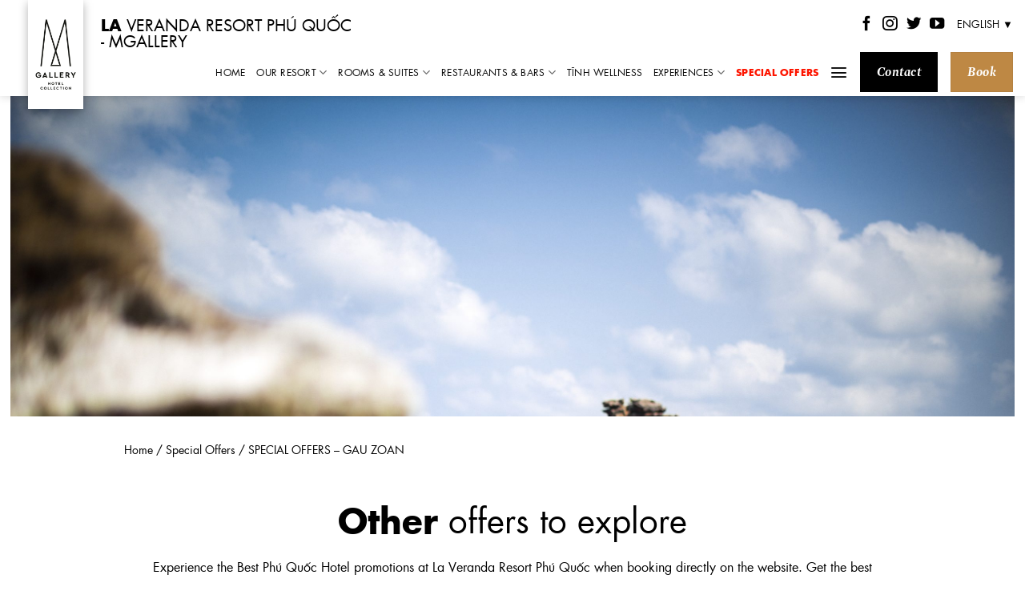

--- FILE ---
content_type: text/html; charset=UTF-8
request_url: https://laverandaresorts.com/special-offers/special-offers-gau-zoan/
body_size: 26652
content:
<!DOCTYPE html>
<!--[if IE 9 ]> <html lang="en-US" class="ie9 loading-site no-js"> <![endif]-->
<!--[if IE 8 ]> <html lang="en-US" class="ie8 loading-site no-js"> <![endif]-->
<!--[if (gte IE 9)|!(IE)]><!--><html lang="en-US" class="loading-site no-js"> <!--<![endif]-->
<head>
	<meta charset="UTF-8" />
	<meta name="viewport" content="width=device-width, initial-scale=1, maximum-scale=10" />
	<link rel="profile" href="http://gmpg.org/xfn/11" />
	<link rel="pingback" href="https://laverandaresorts.com/xmlrpc.php" />

	
<meta name='robots' content='noindex, follow' />
	<style>img:is([sizes="auto" i], [sizes^="auto," i]) { contain-intrinsic-size: 3000px 1500px }</style>
	
<!-- Google Tag Manager for WordPress by gtm4wp.com -->
<script data-cfasync="false" data-pagespeed-no-defer>
	var gtm4wp_datalayer_name = "dataLayer";
	var dataLayer = dataLayer || [];
</script>
<!-- End Google Tag Manager for WordPress by gtm4wp.com -->
	<!-- This site is optimized with the Yoast SEO plugin v24.8.1 - https://yoast.com/wordpress/plugins/seo/ -->
	<title>Special Offers - Gau Zoan | La Veranda Resort Phú Quốc</title><style id="rocket-critical-css">.wpcf7 .screen-reader-response{position:absolute;overflow:hidden;clip:rect(1px,1px,1px,1px);clip-path:inset(50%);height:1px;width:1px;margin:-1px;padding:0;border:0;word-wrap:normal!important}.wpcf7 form .wpcf7-response-output{margin:2em 0.5em 1em;padding:0.2em 1em;border:2px solid #00a0d2}.wpcf7 form.init .wpcf7-response-output{display:none}.wpcf7-form-control-wrap{position:relative}.wpcf7 input[type="email"],.wpcf7 input[type="tel"]{direction:ltr}html{box-sizing:border-box;-ms-overflow-style:scrollbar}*,::after,::before{box-sizing:inherit}.container{width:100%;padding-right:15px;padding-left:15px;margin-right:auto;margin-left:auto}@media (min-width:576px){.container{max-width:540px}}@media (min-width:768px){.container{max-width:720px}}@media (min-width:992px){.container{max-width:960px}}@media (min-width:1200px){.container{max-width:1140px}}@media (min-width:576px){.container{max-width:540px}}@media (min-width:768px){.container{max-width:720px}}@media (min-width:992px){.container{max-width:960px}}@media (min-width:1200px){.container{max-width:1140px}}.row{display:-ms-flexbox;display:flex;-ms-flex-wrap:wrap;flex-wrap:wrap;margin-right:-15px;margin-left:-15px}.col{position:relative;width:100%;padding-right:15px;padding-left:15px}.col{-ms-flex-preferred-size:0;flex-basis:0;-ms-flex-positive:1;flex-grow:1;max-width:100%}.d-flex{display:-ms-flexbox!important;display:flex!important}.flex-row{-ms-flex-direction:row!important;flex-direction:row!important}.ml-0{margin-left:0!important}.mr-2{margin-right:.5rem!important}.mt-3{margin-top:1rem!important}[v-cloak]{display:none}.sgw-booking .date-picker{width:100%}.date-range-submit{height:55px;background-color:#be8844!important;font-size:16px;border:none;padding:0px 30px;margin:0}.sgw-fields{margin-top:20px}.sgw-fields .fields{margin-right:20px}.sgw-fields .separator{border-right:1px solid #e6e6e6;margin-right:20px}.sgw-fields label{font-size:13px;display:block;text-transform:uppercase}.sgw-fields select{background-color:#000!important;font-size:16px!important;color:white!important;width:90px!important}.sgw-fields input{background-color:#000!important;font-size:16px!important;color:white!important;width:100%!important;padding:5px 10px!important}html{-ms-text-size-adjust:100%;-webkit-text-size-adjust:100%;font-family:sans-serif}body{margin:0}header,main,section{display:block}template{display:none}a{background-color:transparent}strong{font-weight:inherit;font-weight:bolder}img{border-style:none}button,input,select,textarea{font:inherit}button,input,select{overflow:visible}button,select{text-transform:none}[type=submit],button{-webkit-appearance:button}button::-moz-focus-inner,input::-moz-focus-inner{border:0;padding:0}button:-moz-focusring,input:-moz-focusring{outline:1px dotted ButtonText}textarea{overflow:auto}*,:after,:before,html{box-sizing:border-box}html{background-attachment:fixed}body{-webkit-font-smoothing:antialiased;-moz-osx-font-smoothing:grayscale;color:#777}hr{border-width:0;border-top:1px solid;margin:15px 0;opacity:.1}img{display:inline-block;height:auto;max-width:100%;vertical-align:middle}p:empty{display:none}a,button,input{touch-action:manipulation}.col{margin:0;padding:0 15px 30px;position:relative;width:100%}.col-inner{background-position:50% 50%;background-repeat:no-repeat;background-size:cover;flex:1 0 auto;margin-left:auto;margin-right:auto;position:relative;width:100%}@media screen and (min-width:850px){.col:first-child .col-inner{margin-left:auto;margin-right:0}}@media screen and (max-width:849px){.col{padding-bottom:30px}}.align-center{justify-content:center!important}.small-12{flex-basis:100%;max-width:100%}@media screen and (min-width:550px){.medium-3{flex-basis:25%;max-width:25%}.medium-6{flex-basis:50%;max-width:50%}.medium-8{flex-basis:66.6666666667%;max-width:66.6666666667%}.medium-9{flex-basis:75%;max-width:75%}}@media screen and (min-width:850px){.large-3{flex-basis:25%;max-width:25%}.large-6{flex-basis:50%;max-width:50%}.large-8{flex-basis:66.6666666667%;max-width:66.6666666667%}.large-9{flex-basis:75%;max-width:75%}.large-12{flex-basis:100%;max-width:100%}}.container,.row{margin-left:auto;margin-right:auto;width:100%}.container{padding-left:15px;padding-right:15px}.container,.row{max-width:1080px}.row.row-collapse{max-width:1050px}.row.row-small{max-width:1065px}.flex-row{align-items:center;display:flex;flex-flow:row nowrap;justify-content:space-between;width:100%}.header .flex-row{height:100%}.flex-col{max-height:100%}.flex-grow{-ms-flex-negative:1;-ms-flex-preferred-size:auto!important;flex:1}.flex-left{margin-right:auto}.flex-right{margin-left:auto}@media (-ms-high-contrast:none){.nav>li>a>i{top:-1px}}.row{display:flex;flex-flow:row wrap;width:100%}.lightbox-content .row:not(.row-collapse){margin-left:-15px;margin-right:-15px;padding-left:0;padding-right:0;width:auto}.row-full-width{max-width:100%!important}.row-collapse{padding:0}.row-collapse>.col{padding:0!important}.row-small>.col{margin-bottom:0;padding:0 9.8px 19.6px}.section{align-items:center;display:flex;flex-flow:row;min-height:auto;padding:30px 0;position:relative;width:100%}.section-bg{overflow:hidden}.section-bg,.section-content{width:100%}.section-content{z-index:1}.nav-dropdown{background-color:#fff;color:#777;display:table;left:-99999px;margin:0;max-height:0;min-width:260px;opacity:0;padding:20px 0;position:absolute;text-align:left;visibility:hidden;z-index:9}.nav-dropdown:after{clear:both;content:"";display:block;height:0;visibility:hidden}.nav-dropdown li{display:block;margin:0;vertical-align:top}.nav-dropdown>li>a{display:block;line-height:1.3;padding:10px 20px;width:auto}.nav-dropdown>li:last-child:not(.nav-dropdown-col)>a{border-bottom:0!important}.nav-dropdown.nav-dropdown-default>li>a{border-bottom:1px solid #ececec;margin:0 10px;padding-left:0;padding-right:0}.nav-dropdown-default{padding:20px}.nav-dropdown-has-arrow li.has-dropdown:after,.nav-dropdown-has-arrow li.has-dropdown:before{border:solid transparent;bottom:-2px;content:"";height:0;left:50%;opacity:0;position:absolute;width:0;z-index:10}.nav-dropdown-has-arrow li.has-dropdown:after{border-color:hsla(0,0%,87%,0) hsla(0,0%,87%,0) #fff;border-width:8px;margin-left:-8px}.nav-dropdown-has-arrow li.has-dropdown:before{border-width:11px;margin-left:-11px;z-index:-999}.nav-dropdown-has-shadow .nav-dropdown{box-shadow:1px 1px 15px rgba(0,0,0,.15)}.nav-dropdown-has-arrow.nav-dropdown-has-border li.has-dropdown:before{border-bottom-color:#ddd}.nav-dropdown-has-border .nav-dropdown{border:2px solid #ddd}.nav,.nav ul:not(.nav-dropdown){margin:0;padding:0}.nav{align-items:center;display:flex;flex-flow:row wrap;width:100%}.nav,.nav>li{position:relative}.nav>li{display:inline-block;list-style:none;margin:0 7px;padding:0}.nav>li>a{align-items:center;display:inline-flex;flex-wrap:wrap;padding:10px 0}.nav-left{justify-content:flex-start}.nav-right{justify-content:flex-end}.nav-dropdown>li>a,.nav>li>a{color:hsla(0,0%,40%,.85)}.nav-dropdown>li>a{display:block}.nav li:first-child{margin-left:0!important}.nav li:last-child{margin-right:0!important}.nav-uppercase>li>a{font-weight:bolder;letter-spacing:.02em;text-transform:uppercase}.nav-line-bottom>li>a:before{background-color:var(--fs-color-primary);content:" ";height:3px;left:50%;opacity:0;position:absolute;top:0;transform:translateX(-50%);width:100%}.nav-line-bottom>li:after,.nav-line-bottom>li:before{display:none}.nav-line-bottom>li>a:before{bottom:0;top:auto}.nav.nav-vertical{flex-flow:column}.nav.nav-vertical li{list-style:none;margin:0;width:100%}.nav-vertical li li{font-size:1em;padding-left:.5em}.nav-vertical>li{align-items:center;display:flex;flex-flow:row wrap}.nav-vertical>li ul{width:100%}.nav-vertical>li>a,.nav-vertical>li>ul>li a{align-items:center;display:flex;flex-grow:1;width:auto}.nav-vertical>li.html{padding-bottom:1em;padding-top:1em}.nav-vertical>li>ul li a{color:#666}.nav-vertical>li>ul{margin:0 0 2em;padding-left:1em}.nav .children{left:-99999px;opacity:0;position:fixed;transform:translateX(-10px)}@media (prefers-reduced-motion){.nav .children{opacity:1;transform:none}}.nav-sidebar.nav-vertical>li+li{border-top:1px solid #ececec}.nav-vertical>li+li{border-top:1px solid #ececec}.banner{background-color:var(--fs-color-primary);min-height:30px;position:relative;width:100%}.banner-bg{overflow:hidden}.banner-layers{height:100%;max-height:100%;position:relative}@media (max-width:549px){.banner-layers{-webkit-overflow-scrolling:touch;overflow:auto}}.banner-layers>*{position:absolute!important}.box-text{font-size:.9em;padding-bottom:1.4em;padding-top:.7em;position:relative;width:100%}@media (max-width:549px){.box-text{font-size:85%}}.box-none .box-text{display:none!important}.button,button,input[type=submit]{background-color:transparent;border:1px solid transparent;border-radius:0;box-sizing:border-box;color:currentColor;display:inline-block;font-size:.97em;font-weight:bolder;letter-spacing:.03em;line-height:2.4em;margin-right:1em;margin-top:0;max-width:100%;min-height:2.5em;padding:0 1.2em;position:relative;text-align:center;text-decoration:none;text-rendering:optimizeLegibility;text-shadow:none;text-transform:uppercase;vertical-align:middle}.button span{display:inline-block;line-height:1.6}.button,input[type=submit],input[type=submit].button{background-color:var(--fs-color-primary);border-color:rgba(0,0,0,.05);color:#fff}.primary,input[type=submit],input[type=submit].button{background-color:var(--fs-color-primary)}.secondary{background-color:var(--fs-color-secondary)}.flex-col .button,.flex-col input{margin-bottom:0}form{margin-bottom:0}input[type=date],input[type=email],input[type=tel],input[type=text],select,textarea{background-color:#fff;border:1px solid #ddd;border-radius:0;box-shadow:inset 0 1px 2px rgba(0,0,0,.1);box-sizing:border-box;color:#333;font-size:.97em;height:2.507em;max-width:100%;padding:0 .75em;vertical-align:middle;width:100%}@media (max-width:849px){input[type=date],input[type=email],input[type=tel],input[type=text],select,textarea{font-size:1rem}}input[type=email],input[type=tel],input[type=text],textarea{-webkit-appearance:none;-moz-appearance:none;appearance:none}textarea{min-height:120px;padding-top:.7em}label{display:block;font-size:.9em;font-weight:700;margin-bottom:.4em}select{-webkit-appearance:none;-moz-appearance:none;background-color:#fff;background-image:url("data:image/svg+xml;charset=utf8, %3Csvg xmlns='http://www.w3.org/2000/svg' width='24' height='24' viewBox='0 0 24 24' fill='none' stroke='%23333' stroke-width='2' stroke-linecap='round' stroke-linejoin='round' class='feather feather-chevron-down'%3E%3Cpolyline points='6 9 12 15 18 9'%3E%3C/polyline%3E%3C/svg%3E");background-position:right .45em top 50%;background-repeat:no-repeat;background-size:auto 16px;border-radius:0;box-shadow:inset 0 -1.4em 1em 0 rgba(0,0,0,.02);display:block;padding-right:1.4em}@media (-ms-high-contrast:none),screen and (-ms-high-contrast:active){select::-ms-expand{display:none}}i[class^=icon-]{speak:none!important;display:inline-block;font-display:block;font-family:fl-icons!important;font-style:normal!important;font-variant:normal!important;font-weight:400!important;line-height:1.2;margin:0;padding:0;position:relative;text-transform:none!important}a.icon:not(.button){font-family:sans-serif;font-size:1.2em;margin-left:.25em;margin-right:.25em}.header a.icon:not(.button){margin-left:.3em;margin-right:.3em}.nav>li>a>i{font-size:20px;vertical-align:middle}.nav>li>a>i.icon-menu{font-size:1.9em}.nav>li.has-icon>a>i{min-width:1em}.has-dropdown .icon-angle-down{font-size:16px;margin-left:.2em;opacity:.6}img{opacity:1}.lightbox-content{background-color:#fff;box-shadow:3px 3px 20px 0 rgba(0,0,0,.15);margin:0 auto;max-width:875px;position:relative}.mfp-hide{display:none!important}.stack{--stack-gap:0;display:flex}.stack-row{flex-direction:row}.stack-row>*{margin:0!important}.stack-row>*~*{margin-left:var(--stack-gap)!important}.items-stretch{align-items:stretch}.justify-start{justify-content:flex-start}label{color:#222}a{color:var(--fs-experimental-link-color);text-decoration:none}a.plain{color:currentColor}ul{list-style:disc}ul{margin-top:0;padding:0}ul ul{margin:1.5em 0 1.5em 3em}li{margin-bottom:.6em}.button,button,input,select,textarea{margin-bottom:1em}form,p,ul{margin-bottom:1.3em}form p{margin-bottom:.5em}body{line-height:1.6}h2,h3{color:#555;margin-bottom:.5em;margin-top:0;text-rendering:optimizeSpeed;width:100%}h2{line-height:1.3}h2{font-size:1.6em}h3{font-size:1.25em}@media (max-width:549px){h2{font-size:1.2em}h3{font-size:1em}}p{margin-top:0}h2>span,h3>span{-webkit-box-decoration-break:clone;box-decoration-break:clone}.is-small{font-size:.8em}.box-text p{margin-bottom:.1em;margin-top:.1em}.nav>li>a{font-size:.8em}.nav>li.html{font-size:.85em}.nav-spacing-small>li{margin:0 5px}.clearfix:after,.container:after,.row:after{clear:both;content:"";display:table}@media (min-width:850px){.show-for-medium{display:none!important}}@media (max-width:849px){.hide-for-medium{display:none!important}}.ml-0{margin-left:0!important}.ml-half{margin-left:15px}.text-left{text-align:left}.text-center{text-align:center}.text-center>div{margin-left:auto;margin-right:auto}.relative{position:relative!important}.fill{bottom:0}.fill{height:100%;left:0;margin:0!important;padding:0!important;position:absolute;right:0;top:0}.no-scrollbar{-ms-overflow-style:-ms-autohiding-scrollbar;scrollbar-width:none}.no-scrollbar::-webkit-scrollbar{height:0!important;width:0!important}.screen-reader-text{clip:rect(1px,1px,1px,1px);height:1px;overflow:hidden;position:absolute!important;width:1px}:root{--flatsome-scroll-padding-top:calc(var(--flatsome--header--sticky-height, 0px) + var(--wp-admin--admin-bar--height, 0px))}html{overflow-x:hidden;scroll-padding-top:var(--flatsome-scroll-padding-top)}@supports (overflow:clip){body{overflow-x:clip}}#main,#wrapper{background-color:#fff;position:relative}.header,.header-wrapper{background-position:50% 0;background-size:cover;position:relative;width:100%;z-index:1001}.header-bg-color{background-color:hsla(0,0%,100%,.9)}.header-bottom{align-items:center;display:flex;flex-wrap:no-wrap}.header-bg-color,.header-bg-image{background-position:50% 0}.header-main{position:relative;z-index:10}.header-bottom{min-height:35px;position:relative;z-index:9}.header-block{min-height:15px;width:100%}.wpcf7{color:#333;position:relative}.wpcf7 p{margin:0;padding:0}.wpcf7 br{display:none}.wpcf7 label{display:inline-block;width:100%}.wpcf7 .wpcf7-form-control-wrap{display:block}.wpcf7 .wpcf7-response-output{border-radius:10px;margin:5px 0 0}html{background-color:#5b5b5b}.logo{line-height:1;margin:0}.logo a{color:var(--fs-color-primary);display:block;font-size:32px;font-weight:bolder;margin:0;text-decoration:none;text-transform:uppercase}.logo img{display:block;width:auto}.header-logo-dark{display:none!important}.logo-left .logo{margin-left:0;margin-right:30px}@media screen and (max-width:849px){.header-inner .nav{flex-wrap:nowrap}.medium-logo-left .logo{margin-left:0;margin-right:15px;order:1}.medium-logo-left .flex-left{flex:1 1 0;order:2}.medium-logo-left .flex-right{flex:1 1 0;order:3}}.icon-menu:before{content:""}.icon-angle-down:before{content:""}.icon-twitter:before{content:""}.icon-facebook:before{content:""}.icon-instagram:before{content:""}.icon-youtube:before{content:""}.social-icons{color:#999;display:inline-block;font-size:.85em;vertical-align:middle}.html .social-icons{font-size:1em}.social-icons i{min-width:1em}h2,h3{font-family:"Futura",sans-serif!important;font-weight:400}p{margin-bottom:10px}.button,button,input[type="submit"]{font-family:"Mercury",sans-serif;font-size:16px!important;display:inline-block;font-weight:bold;text-transform:inherit}.button.primary{padding:5px 20px}@font-face{font-family:"Futura";src:url(https://laverandaresorts.com/wp-content/themes/sgweb/fonts/SFUFuturaBook.TTF) format("truetype");font-weight:normal;font-style:normal}@font-face{font-family:"Futura";src:url(https://laverandaresorts.com/wp-content/themes/sgweb/fonts/SFUFuturaBookOblique.TTF) format("truetype");font-weight:normal;font-style:italic}@font-face{font-family:"Futura";src:url(https://laverandaresorts.com/wp-content/themes/sgweb/fonts/SFUFuturaBold.TTF) format("truetype");font-weight:700;font-style:normal}@font-face{font-family:"Futura";src:url(https://laverandaresorts.com/wp-content/themes/sgweb/fonts/SFUFuturaBoldOblique.TTF) format("truetype");font-weight:700;font-style:italic}@font-face{font-family:"Futura";src:url(https://laverandaresorts.com/wp-content/themes/sgweb/fonts/SFUFuturaExtraBold.TTF) format("truetype");font-weight:900;font-style:normal}@font-face{font-family:"Futura";src:url(https://laverandaresorts.com/wp-content/themes/sgweb/fonts/SFUFuturaExtraBoldOblique.TTF) format("truetype");font-weight:900;font-style:italic}@font-face{font-family:"Mercury";src:url(https://laverandaresorts.com/wp-content/themes/sgweb/fonts/Mercury-DisplayRoman.eot);src:url(https://laverandaresorts.com/wp-content/themes/sgweb/fonts/Mercury-DisplayRoman.eot?#iefix) format("embedded-opentype"),url(https://laverandaresorts.com/wp-content/themes/sgweb/fonts/Mercury-DisplayRoman.woff2) format("woff2"),url(https://laverandaresorts.com/wp-content/themes/sgweb/fonts/Mercury-DisplayRoman.woff) format("woff"),url(https://laverandaresorts.com/wp-content/themes/sgweb/fonts/Mercury-DisplayRoman.ttf) format("truetype"),url(https://laverandaresorts.com/wp-content/themes/sgweb/fonts/Mercury-DisplayRoman.svg#Mercury-DisplayRoman) format("svg");font-weight:normal;font-style:normal}@font-face{font-family:"Mercury";src:url(https://laverandaresorts.com/wp-content/themes/sgweb/fonts/MercuryDisplayItalic.ttf);font-weight:normal;font-style:italic}@font-face{font-family:"Mercury";src:url(https://laverandaresorts.com/wp-content/themes/sgweb/fonts/Mercury-DisplayBoldItalic.eot);src:url(https://laverandaresorts.com/wp-content/themes/sgweb/fonts/Mercury-DisplayBoldItalic.eot?#iefix) format("embedded-opentype"),url(https://laverandaresorts.com/wp-content/themes/sgweb/fonts/Mercury-DisplayBoldItalic.woff2) format("woff2"),url(https://laverandaresorts.com/wp-content/themes/sgweb/fonts/Mercury-DisplayBoldItalic.woff) format("woff"),url(https://laverandaresorts.com/wp-content/themes/sgweb/fonts/Mercury-DisplayBoldItalic.ttf) format("truetype"),url(https://laverandaresorts.com/wp-content/themes/sgweb/fonts/Mercury-DisplayBoldItalic.svg#Mercury-DisplayBoldItalic) format("svg");font-weight:bold;font-style:normal,italic}.show-tablet{display:none!important}body{font-family:"Futura",sans-serif!important;font-size:18px!important}p,div{font-family:"Futura",sans-serif}#main{margin-left:1%;margin-right:1%}#header .header-main{height:60px!important}.html.html_topbar_left{font-family:"Futura",sans-serif;font-size:20px!important;padding-top:20px;line-height:20px;text-transform:uppercase;max-width:320px}.header-nav>.menu-item:nth-child(7) a{font-weight:bold;color:#fd1500!important}.wn-language-toggle{text-transform:uppercase;white-space:nowrap;font-size:0.8rem}.wn-head-action-btns a.button{padding:5px 20px}.header-block{width:auto}.header-block .header-block-block-1{display:inline-block}#footer .contact-newsletter .wpcf7-submit{margin-right:0}.wn-footer-book-btn{font-weight:bold}.row-book-now .sgw-booking{width:80vw;max-width:700px!important;padding:20px 10px;background:#fff;position:absolute;top:-100px;z-index:9999;left:50%;transform:translatex(-50%)}.row-book-now .date-range-submit{font-family:"Mercury";font-weight:bold;color:white;width:100%}.sgw-fields select{width:80px!important}.sgw-fields .separator,.sgw-fields .fields{margin-right:10px}.sgw-fields .d-flex.field-select{padding:0px 15px}.sgw-booking form{margin:0px}.sgw-booking .row .col{padding-bottom:0px}.field-people div:nth-child(2) span{float:left;width:calc(48px + 0.167rem)!important}.field-people div:nth-child(2) span select{width:100%!important}.col-offer h2{margin-top:-70px;padding:35px 50px 0px 50px;background:#fff}.wn-cf7 select{-webkit-appearance:none;-moz-appearance:none;appearance:none;padding:0px 10px;height:40px;color:white!important;text-transform:uppercase;margin-bottom:0;background:#000 url("data:image/svg+xml,") right 0.75rem center/8px 10px no-repeat!important}#logo img{width:69px;max-height:136px!important}#logo{position:relative;margin-left:20px;margin-right:20px}#logo img{width:69px;max-height:136px!important}#header .container{max-width:100%}.header-main{z-index:99}a.plain{opacity:1;color:#000}.header-main .nav>li>a{font-weight:500;color:#000}.nav>li>a{font-family:"Futura",sans-serif!important;font-size:12px;font-weight:500}.nav-line-bottom>li>a:before{background-color:#be8844;width:0px}.header-wrapper{box-shadow:0 1px 10px rgba(0,0,0,0.15)}.nav-dropdown.nav-dropdown-default>li>a{text-transform:uppercase;margin:0px;padding:10px}.nav-dropdown-default{padding:0px}#content{padding-top:0px}.nav-dropdown.nav-dropdown-default>li>a{font-size:12px;text-transform:uppercase}.banner-layers.container{max-width:100%}h3 span{font-size:100%!important}.contact-newsletter input:not([type="submit"]){border:none;background:#000;color:#fff;font-style:initial;font-family:"Futura",sans-serif;color:#fff!important;font-weight:400;border-radius:0px;margin-bottom:0px}.footer-wrapper .contact-newsletter input:not([type="submit"]){text-transform:uppercase;text-align:center;font-size:14px}.contact-newsletter input:not([type="submit"])::-webkit-input-placeholder{color:#fff}.contact-newsletter input:not([type="submit"]):-ms-input-placeholder{color:#fff}.form-contact-page .flex-row .flex-col{width:48%}.form-contact-page input:not([type="submit"]){background:#000!important;color:#fff!important;font-size:14px}.form-contact-page textarea{height:140px;background:#000!important;color:#fff;font-size:14px;line-height:24px}.wpcf7 label{color:#000;line-height:24px;text-align:left;text-transform:uppercase;font-weight:400;font-size:13px}::-webkit-selection{background:#be8744;color:#fff}.title-contact-offer{font-size:26px;font-weight:400;text-align:center;margin-bottom:20px}input[type="date"]::-webkit-calendar-picker-indicator{color:rgba(0,0,0,0);opacity:1;display:block;background:url(https://laverandaresorts.com/wp-content/uploads/2020/05/calendar.png) no-repeat;background-size:100% 100%;width:20px;height:20px;border-width:thin}@media only screen and (max-width:850px){.header-main li.html.custom{display:block}.show-tablet{display:block!important}.hide-tablet{display:none!important}#logo{top:0px;margin-right:15px}#header .header-main{height:120px!important}.header-main li.html.html_topbar_left{display:block;font-size:18px!important;padding-top:0;margin-top:-45px;max-width:285px}.header-main li.html.html_nav_position_text{position:absolute;top:-56px;right:-16px}.header-main .mobile-nav .nav-icon{position:absolute;bottom:-55px;right:5px}.wn-language-toggle{font-size:12px}.row-book-mo{position:fixed;bottom:0px;left:0;z-index:999}.row-book-mo a.button{width:100%;margin:0px}.col-offer h2{padding:20px 20px 0px 20px;width:90%;margin-left:auto;margin-right:auto}}@media only screen and (max-width:550px){.header-main li.html.html_topbar_left{max-width:210px}#footer .contact-newsletter{flex-direction:column!important;gap:10px;align-items:stretch}#footer .contact-newsletter .flex-col:last-child{margin-left:0!important}#footer .contact-newsletter .wpcf7-submit{width:100%}}</style><link rel="preload" href="https://laverandaresorts.com/wp-content/cache/min/1/dfeb82edc3a303c0579a35e207272862.css" data-rocket-async="style" as="style" onload="this.onload=null;this.rel='stylesheet'" media="all" data-minify="1" />
	<meta property="og:locale" content="en_US" />
	<meta property="og:type" content="article" />
	<meta property="og:title" content="Special Offers - Gau Zoan | La Veranda Resort Phú Quốc" />
	<meta property="og:url" content="https://laverandaresorts.com/special-offers/special-offers-gau-zoan/" />
	<meta property="og:site_name" content="La Veranda Resort Phú Quốc" />
	<meta property="article:modified_time" content="2025-09-25T03:29:31+00:00" />
	<meta name="twitter:card" content="summary_large_image" />
	<meta name="twitter:label1" content="Est. reading time" />
	<meta name="twitter:data1" content="1 minute" />
	<script type="application/ld+json" class="yoast-schema-graph">{"@context":"https://schema.org","@graph":[{"@type":"WebPage","@id":"https://laverandaresorts.com/special-offers/special-offers-gau-zoan/","url":"https://laverandaresorts.com/special-offers/special-offers-gau-zoan/","name":"Special Offers - Gau Zoan | La Veranda Resort Phú Quốc","isPartOf":{"@id":"https://laverandaresorts.com/#website"},"datePublished":"2024-05-09T07:08:08+00:00","dateModified":"2025-09-25T03:29:31+00:00","breadcrumb":{"@id":"https://laverandaresorts.com/special-offers/special-offers-gau-zoan/#breadcrumb"},"inLanguage":"en-US","potentialAction":[{"@type":"ReadAction","target":["https://laverandaresorts.com/special-offers/special-offers-gau-zoan/"]}]},{"@type":"BreadcrumbList","@id":"https://laverandaresorts.com/special-offers/special-offers-gau-zoan/#breadcrumb","itemListElement":[{"@type":"ListItem","position":1,"name":"Home","item":"https://laverandaresorts.com/"},{"@type":"ListItem","position":2,"name":"Special Offers","item":"https://laverandaresorts.com/special-offers/"},{"@type":"ListItem","position":3,"name":"Special Offers &#8211; Gau Zoan"}]},{"@type":"WebSite","@id":"https://laverandaresorts.com/#website","url":"https://laverandaresorts.com/","name":"La Veranda Resort Phú Quốc","description":"Luxury 5-star boutique hotel and beach resort on the island of Phu Quoc in Vietnam","potentialAction":[{"@type":"SearchAction","target":{"@type":"EntryPoint","urlTemplate":"https://laverandaresorts.com/?s={search_term_string}"},"query-input":{"@type":"PropertyValueSpecification","valueRequired":true,"valueName":"search_term_string"}}],"inLanguage":"en-US"}]}</script>
	<!-- / Yoast SEO plugin. -->


<link href='https://fonts.gstatic.com' crossorigin rel='preconnect' />
<link rel='prefetch' href='https://laverandaresorts.com/wp-content/themes/flatsome/assets/js/flatsome.js?ver=8e60d746741250b4dd4e' />
<link rel='prefetch' href='https://laverandaresorts.com/wp-content/themes/flatsome/assets/js/chunk.slider.js?ver=3.19.6' />
<link rel='prefetch' href='https://laverandaresorts.com/wp-content/themes/flatsome/assets/js/chunk.popups.js?ver=3.19.6' />
<link rel='prefetch' href='https://laverandaresorts.com/wp-content/themes/flatsome/assets/js/chunk.tooltips.js?ver=3.19.6' />
<link rel="alternate" type="application/rss+xml" title="La Veranda Resort Phú Quốc &raquo; Feed" href="https://laverandaresorts.com/feed/" />
<link rel="alternate" type="application/rss+xml" title="La Veranda Resort Phú Quốc &raquo; Comments Feed" href="https://laverandaresorts.com/comments/feed/" />






<style id='flatsome-main-inline-css' type='text/css'>
@font-face {
				font-family: "fl-icons";
				font-display: block;
				src: url(https://laverandaresorts.com/wp-content/themes/flatsome/assets/css/icons/fl-icons.eot?v=3.19.6);
				src:
					url(https://laverandaresorts.com/wp-content/themes/flatsome/assets/css/icons/fl-icons.eot#iefix?v=3.19.6) format("embedded-opentype"),
					url(https://laverandaresorts.com/wp-content/themes/flatsome/assets/css/icons/fl-icons.woff2?v=3.19.6) format("woff2"),
					url(https://laverandaresorts.com/wp-content/themes/flatsome/assets/css/icons/fl-icons.ttf?v=3.19.6) format("truetype"),
					url(https://laverandaresorts.com/wp-content/themes/flatsome/assets/css/icons/fl-icons.woff?v=3.19.6) format("woff"),
					url(https://laverandaresorts.com/wp-content/themes/flatsome/assets/css/icons/fl-icons.svg?v=3.19.6#fl-icons) format("svg");
			}
</style>

<style id='rocket-lazyload-inline-css' type='text/css'>
.rll-youtube-player{position:relative;padding-bottom:56.23%;height:0;overflow:hidden;max-width:100%;}.rll-youtube-player iframe{position:absolute;top:0;left:0;width:100%;height:100%;z-index:100;background:0 0}.rll-youtube-player img{bottom:0;display:block;left:0;margin:auto;max-width:100%;width:100%;position:absolute;right:0;top:0;border:none;height:auto;cursor:pointer;-webkit-transition:.4s all;-moz-transition:.4s all;transition:.4s all}.rll-youtube-player img:hover{-webkit-filter:brightness(75%)}.rll-youtube-player .play{height:72px;width:72px;left:50%;top:50%;margin-left:-36px;margin-top:-36px;position:absolute;background:url(https://laverandaresorts.com/wp-content/plugins/wp-rocket/assets/img/youtube.png) no-repeat;cursor:pointer}
</style>
<script type="text/javascript" src="https://laverandaresorts.com/wp-includes/js/jquery/jquery.min.js?ver=3.7.1" id="jquery-core-js" defer></script>






<link rel="https://api.w.org/" href="https://laverandaresorts.com/wp-json/" /><link rel="alternate" title="JSON" type="application/json" href="https://laverandaresorts.com/wp-json/wp/v2/pages/9441" /><link rel="EditURI" type="application/rsd+xml" title="RSD" href="https://laverandaresorts.com/xmlrpc.php?rsd" />
<meta name="generator" content="WordPress 6.7.2" />
<link rel='shortlink' href='https://laverandaresorts.com/?p=9441' />
<link rel="alternate" title="oEmbed (JSON)" type="application/json+oembed" href="https://laverandaresorts.com/wp-json/oembed/1.0/embed?url=https%3A%2F%2Flaverandaresorts.com%2Fspecial-offers%2Fspecial-offers-gau-zoan%2F" />
<link rel="alternate" title="oEmbed (XML)" type="text/xml+oembed" href="https://laverandaresorts.com/wp-json/oembed/1.0/embed?url=https%3A%2F%2Flaverandaresorts.com%2Fspecial-offers%2Fspecial-offers-gau-zoan%2F&#038;format=xml" />

		<noscript>
			<style type="text/css">
				.vp-portfolio__preloader-wrap{display:none}.vp-portfolio__filter-wrap,.vp-portfolio__items-wrap,.vp-portfolio__pagination-wrap,.vp-portfolio__sort-wrap{opacity:1;visibility:visible}.vp-portfolio__item .vp-portfolio__item-img noscript+img,.vp-portfolio__thumbnails-wrap{display:none}
			</style>
		</noscript>
		
<!-- Google Tag Manager for WordPress by gtm4wp.com -->
<!-- GTM Container placement set to footer -->

<!-- End Google Tag Manager for WordPress by gtm4wp.com --><!-- Google Tag Manager -->
<script data-rocketlazyloadscript='[data-uri]' ></script>
<!-- End Google Tag Manager -->
<!-- Meta Pixel Code -->
<script data-rocketlazyloadscript='[data-uri]' ></script>
<noscript><img height="1" width="1" style="display:none"
src="https://www.facebook.com/tr?id=2747430055577632&ev=PageView&noscript=1"
/></noscript>
<!-- End Meta Pixel Code -->		<style type="text/css">
			/* If html does not have either class, do not show lazy loaded images. */
			html:not(.vp-lazyload-enabled):not(.js) .vp-lazyload {
				display: none;
			}
		</style>
		
		<link rel="icon" href="https://laverandaresorts.com/wp-content/uploads/2020/05/cropped-la-veranda-resort-phu-quoc-logo-32x32.png" sizes="32x32" />
<link rel="icon" href="https://laverandaresorts.com/wp-content/uploads/2020/05/cropped-la-veranda-resort-phu-quoc-logo-192x192.png" sizes="192x192" />
<link rel="apple-touch-icon" href="https://laverandaresorts.com/wp-content/uploads/2020/05/cropped-la-veranda-resort-phu-quoc-logo-180x180.png" />
<meta name="msapplication-TileImage" content="https://laverandaresorts.com/wp-content/uploads/2020/05/cropped-la-veranda-resort-phu-quoc-logo-270x270.png" />
<style id="custom-css" type="text/css">:root {--primary-color: #be8844;--fs-color-primary: #be8844;--fs-color-secondary: #000000;--fs-color-success: #be8844;--fs-color-alert: #b20000;--fs-experimental-link-color: #000000;--fs-experimental-link-color-hover: #000000;}.tooltipster-base {--tooltip-color: #fff;--tooltip-bg-color: #000;}.off-canvas-right .mfp-content, .off-canvas-left .mfp-content {--drawer-width: 300px;}.container-width, .full-width .ubermenu-nav, .container, .row{max-width: 1200px}.row.row-collapse{max-width: 1170px}.row.row-small{max-width: 1192.5px}.row.row-large{max-width: 1230px}body.framed, body.framed header, body.framed .header-wrapper, body.boxed, body.boxed header, body.boxed .header-wrapper, body.boxed .is-sticky-section{ max-width: 1230px}.header-main{height: 60px}#logo img{max-height: 60px}#logo{width:71px;}.header-bottom{min-height: 60px}.header-top{min-height: 35px}.transparent .header-main{height: 265px}.transparent #logo img{max-height: 265px}.has-transparent + .page-title:first-of-type,.has-transparent + #main > .page-title,.has-transparent + #main > div > .page-title,.has-transparent + #main .page-header-wrapper:first-of-type .page-title{padding-top: 315px;}.header.show-on-scroll,.stuck .header-main{height:70px!important}.stuck #logo img{max-height: 70px!important}.header-bg-color {background-color: #ffffff}.header-bottom {background-color: #ffffff}.header-main .nav > li > a{line-height: 20px }.header-bottom-nav > li > a{line-height: 40px }@media (max-width: 549px) {.header-main{height: 120px}#logo img{max-height: 120px}}.nav-dropdown{font-size:100%}.header-top{background-color:#ffffff!important;}body{color: #000000}h1,h2,h3,h4,h5,h6,.heading-font{color: #000000;}.header:not(.transparent) .header-bottom-nav.nav > li > a{color: #0a0a0a;}.header:not(.transparent) .header-bottom-nav.nav > li > a:hover,.header:not(.transparent) .header-bottom-nav.nav > li.active > a,.header:not(.transparent) .header-bottom-nav.nav > li.current > a,.header:not(.transparent) .header-bottom-nav.nav > li > a.active,.header:not(.transparent) .header-bottom-nav.nav > li > a.current{color: #be8744;}.header-bottom-nav.nav-line-bottom > li > a:before,.header-bottom-nav.nav-line-grow > li > a:before,.header-bottom-nav.nav-line > li > a:before,.header-bottom-nav.nav-box > li > a:hover,.header-bottom-nav.nav-box > li.active > a,.header-bottom-nav.nav-pills > li > a:hover,.header-bottom-nav.nav-pills > li.active > a{color:#FFF!important;background-color: #be8744;}.absolute-footer, html{background-color: #ffffff}.nav-vertical-fly-out > li + li {border-top-width: 1px; border-top-style: solid;}/* Custom CSS */div#logo {filter: drop-shadow(0 4px 6px rgba(0, 0, 0, 0.30));}.label-new.menu-item > a:after{content:"New";}.label-hot.menu-item > a:after{content:"Hot";}.label-sale.menu-item > a:after{content:"Sale";}.label-popular.menu-item > a:after{content:"Popular";}</style>		<style type="text/css" id="wp-custom-css">
			.btn-contact {
  background: #000;
  color: #fff;
  padding: 10px 20px;
  font-family: 'Mercury', sans-serif !important;
  margin: 10px 0px;
  display: inline flow-root list-item;
	border:2px solid #000;
	list-style:none;
}
.btn-contact:hover {
  background: #fff;
  color: #000;
  padding: 10px 20px;
  font-family: 'Mercury', sans-serif !important;
  margin: 10px 0px;
  display: inline flow-root list-item;
	border:2px solid #000;
	list-style:none;
}
.single-post .article-inner img {
    margin-top: 30px;
}		</style>
		<style id="kirki-inline-styles"></style><noscript><style id="rocket-lazyload-nojs-css">.rll-youtube-player, [data-lazy-src]{display:none !important;}</style></noscript><script>
/*! loadCSS rel=preload polyfill. [c]2017 Filament Group, Inc. MIT License */
(function(w){"use strict";if(!w.loadCSS){w.loadCSS=function(){}}
var rp=loadCSS.relpreload={};rp.support=(function(){var ret;try{ret=w.document.createElement("link").relList.supports("preload")}catch(e){ret=!1}
return function(){return ret}})();rp.bindMediaToggle=function(link){var finalMedia=link.media||"all";function enableStylesheet(){link.media=finalMedia}
if(link.addEventListener){link.addEventListener("load",enableStylesheet)}else if(link.attachEvent){link.attachEvent("onload",enableStylesheet)}
setTimeout(function(){link.rel="stylesheet";link.media="only x"});setTimeout(enableStylesheet,3000)};rp.poly=function(){if(rp.support()){return}
var links=w.document.getElementsByTagName("link");for(var i=0;i<links.length;i++){var link=links[i];if(link.rel==="preload"&&link.getAttribute("as")==="style"&&!link.getAttribute("data-loadcss")){link.setAttribute("data-loadcss",!0);rp.bindMediaToggle(link)}}};if(!rp.support()){rp.poly();var run=w.setInterval(rp.poly,500);if(w.addEventListener){w.addEventListener("load",function(){rp.poly();w.clearInterval(run)})}else if(w.attachEvent){w.attachEvent("onload",function(){rp.poly();w.clearInterval(run)})}}
if(typeof exports!=="undefined"){exports.loadCSS=loadCSS}
else{w.loadCSS=loadCSS}}(typeof global!=="undefined"?global:this))
</script>
</head>

<body class="page-template-default page page-id-9441 page-child parent-pageid-354 lightbox nav-dropdown-has-arrow nav-dropdown-has-shadow nav-dropdown-has-border page-template-blank page-template-blank-php" >

<!-- Google Tag Manager (noscript) -->
<noscript><iframe src="https://www.googletagmanager.com/ns.html?id=GTM-TK5FXDK"
height="0" width="0" style="display:none;visibility:hidden"></iframe></noscript>
<!-- End Google Tag Manager (noscript) -->
<a class="skip-link screen-reader-text" href="#main">Skip to content</a>

<div id="wrapper"  >

	
	<header id="header" class="header has-sticky sticky-jump">
		<div class="header-wrapper">
			<div id="masthead" class="header-main ">
      <div class="header-inner flex-row container logo-left medium-logo-left" role="navigation">

          <!-- Logo -->
          <div id="logo" class="flex-col logo">
            
<!-- Header logo -->
<a href="https://laverandaresorts.com/" title="La Veranda Resort Phú Quốc - Luxury 5-star boutique hotel and beach resort on the island of Phu Quoc in Vietnam" rel="home">
		<img width="520" height="1024" src="data:image/svg+xml,%3Csvg%20xmlns='http://www.w3.org/2000/svg'%20viewBox='0%200%20520%201024'%3E%3C/svg%3E" class="header_logo header-logo" alt="La Veranda Resort Phú Quốc" data-lazy-src="https://laverandaresorts.com/wp-content/uploads/2025/10/logo_690x1360-520x1024.webp"/><noscript><img width="520" height="1024" src="https://laverandaresorts.com/wp-content/uploads/2025/10/logo_690x1360-520x1024.webp" class="header_logo header-logo" alt="La Veranda Resort Phú Quốc"/></noscript><img  width="520" height="1024" src="data:image/svg+xml,%3Csvg%20xmlns='http://www.w3.org/2000/svg'%20viewBox='0%200%20520%201024'%3E%3C/svg%3E" class="header-logo-dark" alt="La Veranda Resort Phú Quốc" data-lazy-src="https://laverandaresorts.com/wp-content/uploads/2025/10/logo_690x1360-520x1024.webp"/><noscript><img  width="520" height="1024" src="https://laverandaresorts.com/wp-content/uploads/2025/10/logo_690x1360-520x1024.webp" class="header-logo-dark" alt="La Veranda Resort Phú Quốc"/></noscript></a>
          </div>

          <!-- Mobile Left Elements -->
          <div class="flex-col show-for-medium flex-left">
            <ul class="mobile-nav nav nav-left ">
              <li class="html custom html_topbar_left"><div><strong>La</strong> Veranda Resort Phú Quốc - MGallery</div></li>            </ul>
          </div>

          <!-- Left Elements -->
          <div class="flex-col hide-for-medium flex-left
            flex-grow">
            <ul class="header-nav header-nav-main nav nav-left  nav-size-xsmall nav-spacing-small nav-uppercase" >
              <li class="html custom html_topbar_left"><div><strong>La</strong> Veranda Resort Phú Quốc - MGallery</div></li>            </ul>
          </div>

          <!-- Right Elements -->
          <div class="flex-col hide-for-medium flex-right">
            <ul class="header-nav header-nav-main nav nav-right  nav-size-xsmall nav-spacing-small nav-uppercase">
              <li class="html header-social-icons ml-0">
	<div class="social-icons follow-icons" ><a href="https://www.facebook.com/LaVerandaResortPhuQuoc" target="_blank" data-label="Facebook" class="icon plain facebook tooltip" title="Follow on Facebook" aria-label="Follow on Facebook" rel="noopener nofollow" ><i class="icon-facebook" ></i></a><a href="https://www.instagram.com/laverandaresortphuquoc/" target="_blank" data-label="Instagram" class="icon plain instagram tooltip" title="Follow on Instagram" aria-label="Follow on Instagram" rel="noopener nofollow" ><i class="icon-instagram" ></i></a><a href="https://twitter.com/LaVerandaResort" data-label="Twitter" target="_blank" class="icon plain twitter tooltip" title="Follow on Twitter" aria-label="Follow on Twitter" rel="noopener nofollow" ><i class="icon-twitter" ></i></a><a href="https://www.youtube.com/user/laverandaresort" data-label="YouTube" target="_blank" class="icon plain youtube tooltip" title="Follow on YouTube" aria-label="Follow on YouTube" rel="noopener nofollow" ><i class="icon-youtube" ></i></a></div></li>
<li class="html custom html_nav_position_text"><div class="wn-language-toggle">
<a class="wn-language-desktop hide-tablet" href="#language-choose">LANGUAGE ▼</a>
<a class="wn-language-tablet show-tablet" href="#language-choose">LANGUAGE ▼</a>
</div></li>            </ul>
          </div>

          <!-- Mobile Right Elements -->
          <div class="flex-col show-for-medium flex-right">
            <ul class="mobile-nav nav nav-right ">
              <li class="html custom html_nav_position_text"><div class="wn-language-toggle">
<a class="wn-language-desktop hide-tablet" href="#language-choose">LANGUAGE ▼</a>
<a class="wn-language-tablet show-tablet" href="#language-choose">LANGUAGE ▼</a>
</div></li><li class="nav-icon has-icon">
  		<a href="#" data-open="#main-menu" data-pos="left" data-bg="main-menu-overlay" data-color="" class="is-small" aria-label="Menu" aria-controls="main-menu" aria-expanded="false">

		  <i class="icon-menu" ></i>
		  		</a>
	</li>
            </ul>
          </div>

      </div>

      </div>
<div id="wide-nav" class="header-bottom wide-nav hide-for-medium">
    <div class="flex-row container">

                        <div class="flex-col hide-for-medium flex-left">
                <ul class="nav header-nav header-bottom-nav nav-left  nav-line-bottom nav-uppercase">
                                    </ul>
            </div>
            
            
                        <div class="flex-col hide-for-medium flex-right flex-grow">
              <ul class="nav header-nav header-bottom-nav nav-right  nav-line-bottom nav-uppercase">
                   <li id="menu-item-31" class="menu-item menu-item-type-post_type menu-item-object-page menu-item-home menu-item-31 menu-item-design-default"><a href="https://laverandaresorts.com/" class="nav-top-link">Home</a></li>
<li id="menu-item-33" class="menu-item menu-item-type-post_type menu-item-object-page menu-item-has-children menu-item-33 menu-item-design-default has-dropdown"><a href="https://laverandaresorts.com/our-resort/" class="nav-top-link" aria-expanded="false" aria-haspopup="menu">Our Resort<i class="icon-angle-down" ></i></a>
<ul class="sub-menu nav-dropdown nav-dropdown-default">
	<li id="menu-item-36" class="menu-item menu-item-type-post_type menu-item-object-page menu-item-36"><a href="https://laverandaresorts.com/our-resort/our-story/">Our Story</a></li>
	<li id="menu-item-34" class="menu-item menu-item-type-post_type menu-item-object-page menu-item-34"><a href="https://laverandaresorts.com/our-resort/hotel-information/">Hotel Information</a></li>
	<li id="menu-item-37" class="menu-item menu-item-type-post_type menu-item-object-page menu-item-37"><a href="https://laverandaresorts.com/our-resort/what-they-say/">What They Say</a></li>
	<li id="menu-item-35" class="menu-item menu-item-type-post_type menu-item-object-page menu-item-35"><a href="https://laverandaresorts.com/our-resort/letters-from-phu-quoc/">Letters from Phú Quốc</a></li>
</ul>
</li>
<li id="menu-item-1614" class="menu-item menu-item-type-post_type menu-item-object-page menu-item-has-children menu-item-1614 menu-item-design-default has-dropdown"><a href="https://laverandaresorts.com/rooms-suites/" class="nav-top-link" aria-expanded="false" aria-haspopup="menu">Rooms &#038; Suites<i class="icon-angle-down" ></i></a>
<ul class="sub-menu nav-dropdown nav-dropdown-default">
	<li id="menu-item-3415" class="menu-item menu-item-type-post_type menu-item-object-page menu-item-3415"><a href="https://laverandaresorts.com/rooms-suites/deluxe-garden/">Deluxe Garden</a></li>
	<li id="menu-item-3417" class="menu-item menu-item-type-post_type menu-item-object-page menu-item-3417"><a href="https://laverandaresorts.com/rooms-suites/premier-garden/">Premier Garden</a></li>
	<li id="menu-item-3416" class="menu-item menu-item-type-post_type menu-item-object-page menu-item-3416"><a href="https://laverandaresorts.com/rooms-suites/premier-ocean/">Premier Ocean</a></li>
	<li id="menu-item-3419" class="menu-item menu-item-type-post_type menu-item-object-page menu-item-3419"><a href="https://laverandaresorts.com/rooms-suites/garden-suite/">Garden Suite</a></li>
	<li id="menu-item-3422" class="menu-item menu-item-type-post_type menu-item-object-page menu-item-3422"><a href="https://laverandaresorts.com/rooms-suites/classic-garden-villa/">Classic Garden Villa</a></li>
	<li id="menu-item-3418" class="menu-item menu-item-type-post_type menu-item-object-page menu-item-3418"><a href="https://laverandaresorts.com/rooms-suites/memorable-premier-ocean/">Memorable Premier Ocean</a></li>
	<li id="menu-item-3420" class="menu-item menu-item-type-post_type menu-item-object-page menu-item-3420"><a href="https://laverandaresorts.com/rooms-suites/ocean-suite/">Ocean Suite</a></li>
	<li id="menu-item-3421" class="menu-item menu-item-type-post_type menu-item-object-page menu-item-3421"><a href="https://laverandaresorts.com/rooms-suites/la-veranda-ocean-villa/">La Veranda Ocean Villa</a></li>
</ul>
</li>
<li id="menu-item-38" class="menu-item menu-item-type-post_type menu-item-object-page menu-item-has-children menu-item-38 menu-item-design-default has-dropdown"><a href="https://laverandaresorts.com/restaurants-bars/" class="nav-top-link" aria-expanded="false" aria-haspopup="menu">Restaurants &#038; Bars<i class="icon-angle-down" ></i></a>
<ul class="sub-menu nav-dropdown nav-dropdown-default">
	<li id="menu-item-164" class="menu-item menu-item-type-post_type menu-item-object-page menu-item-164"><a href="https://laverandaresorts.com/restaurants-bars/the-peppertree/">The Peppertree</a></li>
	<li id="menu-item-162" class="menu-item menu-item-type-post_type menu-item-object-page menu-item-162"><a href="https://laverandaresorts.com/restaurants-bars/le-jardin/">Le Jardin</a></li>
	<li id="menu-item-161" class="menu-item menu-item-type-post_type menu-item-object-page menu-item-161"><a href="https://laverandaresorts.com/restaurants-bars/le-bar/">Le Bar</a></li>
	<li id="menu-item-163" class="menu-item menu-item-type-post_type menu-item-object-page menu-item-163"><a href="https://laverandaresorts.com/restaurants-bars/organic-garden/">Organic Garden</a></li>
</ul>
</li>
<li id="menu-item-39" class="menu-item menu-item-type-post_type menu-item-object-page menu-item-39 menu-item-design-default"><a href="https://laverandaresorts.com/tinh-wellness/" class="nav-top-link">TĨNH Wellness</a></li>
<li id="menu-item-2709" class="menu-item menu-item-type-post_type menu-item-object-page menu-item-has-children menu-item-2709 menu-item-design-default has-dropdown"><a href="https://laverandaresorts.com/experiences/" class="nav-top-link" aria-expanded="false" aria-haspopup="menu">Experiences<i class="icon-angle-down" ></i></a>
<ul class="sub-menu nav-dropdown nav-dropdown-default">
	<li id="menu-item-2712" class="menu-item menu-item-type-post_type menu-item-object-page menu-item-2712"><a href="https://laverandaresorts.com/experiences/luxury-adventure/">Luxury Adventure</a></li>
	<li id="menu-item-2714" class="menu-item menu-item-type-post_type menu-item-object-page menu-item-2714"><a href="https://laverandaresorts.com/experiences/memorable-moment/">Memorable Moment</a></li>
	<li id="menu-item-2715" class="menu-item menu-item-type-post_type menu-item-object-page menu-item-2715"><a href="https://laverandaresorts.com/experiences/romance/">Romance</a></li>
	<li id="menu-item-9392" class="menu-item menu-item-type-post_type menu-item-object-page menu-item-9392"><a href="https://laverandaresorts.com/intimate-events/">Intimate Events</a></li>
</ul>
</li>
<li id="menu-item-382" class="menu-item menu-item-type-post_type menu-item-object-page current-page-ancestor menu-item-382 menu-item-design-default"><a href="https://laverandaresorts.com/special-offers/" class="nav-top-link">Special Offers</a></li>
<li class="nav-icon has-icon">
  		<a href="#" data-open="#main-menu" data-pos="left" data-bg="main-menu-overlay" data-color="" class="is-small" aria-label="Menu" aria-controls="main-menu" aria-expanded="false">

		  <i class="icon-menu" ></i>
		  		</a>
	</li>
<li class="header-block"><div class="header-block-block-1">	<div id="stack-3634705416" class="stack wn-head-action-btns stack-row justify-start items-stretch">
		

<a href="#contact-block" class="button secondary"  >
		<span>Contact</span>
	</a>


<a href="#book-block" class="button primary"  >
		<span>Book</span>
	</a>



		
<style>
#stack-3634705416 > * {
  --stack-gap: 1rem;
}
</style>
	</div>
	</div></li>              </ul>
            </div>
            
            
    </div>
</div>

<div class="header-bg-container fill"><div class="header-bg-image fill"></div><div class="header-bg-color fill"></div></div>		</div>
	</header>

	
	<main id="main" class="">


<div id="content" role="main" class="content-area">

		
			
	<section class="section" id="section_1162255966">
		<div class="section-bg fill" >
									
			

		</div>

		

		<div class="section-content relative">
			


  <div class="banner has-hover" id="banner-641362496">
          <div class="banner-inner fill">
        <div class="banner-bg fill" >
            <img fetchpriority="high" decoding="async" width="2560" height="1707" src="data:image/svg+xml,%3Csvg%20xmlns='http://www.w3.org/2000/svg'%20viewBox='0%200%202560%201707'%3E%3C/svg%3E" class="bg attachment-original size-original" alt="" data-lazy-src="https://laverandaresorts.com/wp-content/uploads/2020/04/0416-AJS-La-Veranda-Resort-Phu-Quoc-8968-copy-scaled.jpg" /><noscript><img fetchpriority="high" decoding="async" width="2560" height="1707" src="https://laverandaresorts.com/wp-content/uploads/2020/04/0416-AJS-La-Veranda-Resort-Phu-Quoc-8968-copy-scaled.jpg" class="bg attachment-original size-original" alt="" /></noscript>                                    
                    </div>
		
        <div class="banner-layers container">
            <div class="fill banner-link"></div>            

   <div id="text-box-1011401291" class="text-box banner-layer x0 md-x0 lg-x0 y100 md-y100 lg-y100 res-text">
                                <div class="text-box-content text dark">
              
              <div class="text-inner text-left">
                  

              </div>
           </div>
                            
<style>
#text-box-1011401291 {
  width: 60%;
}
#text-box-1011401291 .text-box-content {
  font-size: 100%;
}
</style>
    </div>
 

        </div>
      </div>

            
<style>
#banner-641362496 {
  padding-top: 75%;
}
#banner-641362496 .banner-bg img {
  object-position: 54% 54%;
}
@media (min-width:550px) {
  #banner-641362496 {
    padding-top: 400px;
  }
}
</style>
  </div>


<div class="row align-center"  id="row-1163427216">


	<div id="col-287849439" class="col medium-10 small-12 large-10"  >
				<div class="col-inner"  >
			
			

		<div class="wn-breadcrumb">
				

<span><span><a href="https://laverandaresorts.com/">Home</a></span> / <span><a href="https://laverandaresorts.com/special-offers/">Special Offers</a></span> / <span class="breadcrumb_last" aria-current="page">Special Offers &#8211; Gau Zoan</span></span>
		</div>
	
	<div id="text-4139223345" class="text">
		
<h3><strong>Other</strong> offers to explore</h3>
		
<style>
#text-4139223345 {
  font-size: 2.1rem;
  line-height: 1.25;
  text-align: center;
}
</style>
	</div>
	
	<div id="text-2298128711" class="text">
		

Experience the Best Phú Quốc Hotel promotions at La Veranda Resort Phú Quốc when booking directly on the website. Get the best experience and offers direct, and save on your next stay at La Veranda Resort Phú Quốc.

The laid-back lifestyle on Phú Quốc Island encourages you to unwind, to craft your own experiences one day at a time. But the island’s magical charm also invites you to experience extraordinary moments. To find special moments in time that transcend the ordinary.

To experience those moments, La Veranda Resort invites you to make the most of our range of special offers.

		
<style>
#text-2298128711 {
  font-size: 1rem;
  text-align: center;
}
</style>
	</div>
	

		</div>
					</div>

	

	<div id="col-219805583" class="col medium-3 small-12 large-3"  >
				<div class="col-inner text-center"  >
			
			
    <div class="wn-form-offer contact-newsletter">
      <div class="flex-row">
        <div class="flex-col flex-grow custom-select">
          <select name="products" id="product-select">
            <option value="p0">All Products</option>
            <option value="p1">Rooms</option>
            <option value="p2">Restaurant</option>
            <option value="p3">Wellness</option>
            <option value="p4">Others</option>
          </select>
        </div>
        <div class="flex-col ml-half">
          <select name="themes" id="theme-select">
            <option value="t0">All Themes</option>
            <option value="t1">Romantic</option>
            <option value="t2">Gastronomy</option>
            <option value="t3">Wellness</option>
            <option value="t4">Others</option>
          </select>
        </div>
      </div>
    </div>






		</div>
					</div>

	

</div>

		</div>

		
<style>
#section_1162255966 {
  padding-top: 0px;
  padding-bottom: 0px;
}
</style>
	</section>
	

	<section class="section" id="section_1383291275">
		<div class="section-bg fill" >
									
			

		</div>

		

		<div class="section-content relative">
			

<div class="row"  id="row-1659302264">


	<div id="col-1869630156" class="col wn-select p3 t3 medium-4 small-12 large-4"  >
				<div class="col-inner"  >
			
			

	<div class="box has-hover   has-hover box-overlay dark box-text-bottom" >

		<div class="box-image" >
			<a href="https://laverandaresorts.com/special-offers/wellness-package/" >			<div class="image-cover" style="padding-top:136.5%;">
				<img decoding="async" width="400" height="496" src="data:image/svg+xml,%3Csvg%20xmlns='http://www.w3.org/2000/svg'%20viewBox='0%200%20400%20496'%3E%3C/svg%3E" class="attachment-original size-original" alt="" data-lazy-srcset="https://laverandaresorts.com/wp-content/uploads/2023/07/iStock-454331697.webp 400w, https://laverandaresorts.com/wp-content/uploads/2023/07/iStock-454331697-242x300.webp 242w" data-lazy-sizes="(max-width: 400px) 100vw, 400px" data-lazy-src="https://laverandaresorts.com/wp-content/uploads/2023/07/iStock-454331697.webp" /><noscript><img decoding="async" width="400" height="496" src="https://laverandaresorts.com/wp-content/uploads/2023/07/iStock-454331697.webp" class="attachment-original size-original" alt="" srcset="https://laverandaresorts.com/wp-content/uploads/2023/07/iStock-454331697.webp 400w, https://laverandaresorts.com/wp-content/uploads/2023/07/iStock-454331697-242x300.webp 242w" sizes="(max-width: 400px) 100vw, 400px" /></noscript>				<div class="overlay" style="background-color:rgba(0, 0, 0, 0.3)"></div>							</div>
			</a>		</div>

		<div class="box-text text-left is-xsmall" >
			<div class="box-text-inner">
				

		<div class="wn-offer">
				

<div>Hers & His: Room w/ 1 Day Spa & Wellness</div>

<p>Amidst La Veranda’s serene tropical setting, revitalize through our holistic retreat for couples at <strong>TĨNH Wellness Sanctuary </strong>...</p>
		</div>
	
<a href="https://laverandaresorts.com/special-offers/wellness-package/" class="button white is-link lowercase"  >
		<span>Read more</span>
	</a>



			</div>
		</div>
	</div>
	

		</div>
					</div>

	

	<div id="col-838770479" class="col wn-select p2 t2 medium-4 small-12 large-4"  >
				<div class="col-inner"  >
			
			

	<div class="box has-hover   has-hover box-overlay dark box-text-bottom" >

		<div class="box-image" >
			<a href="https://laverandaresorts.com/special-offers/gourmet-xin-chao/" >			<div class="image-cover" style="padding-top:136.5%;">
				<img decoding="async" width="400" height="600" src="data:image/svg+xml,%3Csvg%20xmlns='http://www.w3.org/2000/svg'%20viewBox='0%200%20400%20600'%3E%3C/svg%3E" class="attachment-original size-original" alt="" data-lazy-srcset="https://laverandaresorts.com/wp-content/uploads/2023/07/French_Set_3-2.webp 400w, https://laverandaresorts.com/wp-content/uploads/2023/07/French_Set_3-2-200x300.webp 200w" data-lazy-sizes="(max-width: 400px) 100vw, 400px" data-lazy-src="https://laverandaresorts.com/wp-content/uploads/2023/07/French_Set_3-2.webp" /><noscript><img decoding="async" width="400" height="600" src="https://laverandaresorts.com/wp-content/uploads/2023/07/French_Set_3-2.webp" class="attachment-original size-original" alt="" srcset="https://laverandaresorts.com/wp-content/uploads/2023/07/French_Set_3-2.webp 400w, https://laverandaresorts.com/wp-content/uploads/2023/07/French_Set_3-2-200x300.webp 200w" sizes="(max-width: 400px) 100vw, 400px" /></noscript>				<div class="overlay" style="background-color:rgba(0, 0, 0, 0.3)"></div>							</div>
			</a>		</div>

		<div class="box-text text-left is-xsmall" >
			<div class="box-text-inner">
				

		<div class="wn-offer">
				

<div>Gourmet Xin Chao</div>

<p>Experience breathtaking views and discover four exquisite 5-course set menus meticulously crafted by the country’s renowned chefs</strong>...</p>
		</div>
	
<a href="https://laverandaresorts.com/special-offers/gourmet-xin-chao/" class="button white is-link lowercase"  >
		<span>Read more</span>
	</a>



			</div>
		</div>
	</div>
	

		</div>
					</div>

	

	<div id="col-414065828" class="col wn-select p2 t2 medium-4 small-12 large-4"  >
				<div class="col-inner"  >
			
			

	<div class="box has-hover   has-hover box-overlay dark box-text-bottom" >

		<div class="box-image" >
			<a href="https://laverandaresorts.com/special-offers/cooking-it-up/" >			<div class="image-cover" style="padding-top:136.5%;">
				<img decoding="async" width="400" height="599" src="data:image/svg+xml,%3Csvg%20xmlns='http://www.w3.org/2000/svg'%20viewBox='0%200%20400%20599'%3E%3C/svg%3E" class="attachment-original size-original" alt="SP-Street-of-Vietnam" data-lazy-srcset="https://laverandaresorts.com/wp-content/uploads/2023/07/SP-Street-of-Vietnam.webp 400w, https://laverandaresorts.com/wp-content/uploads/2023/07/SP-Street-of-Vietnam-200x300.webp 200w" data-lazy-sizes="(max-width: 400px) 100vw, 400px" data-lazy-src="https://laverandaresorts.com/wp-content/uploads/2023/07/SP-Street-of-Vietnam.webp" /><noscript><img decoding="async" width="400" height="599" src="https://laverandaresorts.com/wp-content/uploads/2023/07/SP-Street-of-Vietnam.webp" class="attachment-original size-original" alt="SP-Street-of-Vietnam" srcset="https://laverandaresorts.com/wp-content/uploads/2023/07/SP-Street-of-Vietnam.webp 400w, https://laverandaresorts.com/wp-content/uploads/2023/07/SP-Street-of-Vietnam-200x300.webp 200w" sizes="(max-width: 400px) 100vw, 400px" /></noscript>				<div class="overlay" style="background-color:rgba(0, 0, 0, 0.3)"></div>							</div>
			</a>		</div>

		<div class="box-text text-left is-xsmall" >
			<div class="box-text-inner">
				

		<div class="wn-offer">
				

<div>Cooking It Up:<br> 
1/2 Day Class</div>

<p>Learning takes only a moment, but knowledge lasts a lifetime. Delve into the flavours of Vietnam and carry the secrets of local cooking techniques back…</p>
		</div>
	
<a href="/special-offers/cooking-it-up/" class="button white is-link lowercase"  >
		<span>Read more</span>
	</a>



			</div>
		</div>
	</div>
	

		</div>
					</div>

	

</div>
<div class="row row-collapse"  id="row-1955529218">


	<div id="col-1067466612" class="col small-12 large-12"  >
				<div class="col-inner text-center"  >
			
			

<a href="/special-offers/" class="button primary is-link lowercase"  >
		<span>See all offers</span>
	</a>



		</div>
					</div>

	

</div>

		</div>

		
<style>
#section_1383291275 {
  padding-top: 30px;
  padding-bottom: 30px;
}
</style>
	</section>
	
			
		
</div>



</main>

<footer id="footer" class="footer-wrapper">

	
	<section class="section dark" id="section_2059527238">
		<div class="section-bg fill" >
									
			

		</div>

		

		<div class="section-content relative">
			

<div class="row align-middle align-center"  id="row-540520049">


	<div id="col-1078973878" class="col small-12 large-12"  >
				<div class="col-inner"  >
			
			

<h4 style="text-align: center;"><span style="font-size: 30px; letter-spacing: 2px;">MGALLERY. STORIES THAT STAY.</span></h4>
<p style="text-align: center; margin-bottom: 0"><span style="font-family: 'Mercury'; font-size: 15px;"><em>Follow the lastest developments here.</em></span></p>
	<div id="gap-332858953" class="gap-element clearfix" style="display:block; height:auto;">
		
<style>
#gap-332858953 {
  padding-top: 20px;
}
</style>
	</div>
	

	<div id="stack-2727280252" class="stack wn-social stack-row justify-center items-stretch">
		



<a href="https://www.facebook.com/LaVerandaResortPhuQuoc"><img src="data:image/svg+xml,%3Csvg%20xmlns='http://www.w3.org/2000/svg'%20viewBox='0%200%200%200'%3E%3C/svg%3E" data-lazy-src="/wp-content/uploads/2023/10/icon-facebook-white.svg" /><noscript><img src="/wp-content/uploads/2023/10/icon-facebook-white.svg" /></noscript></a>



<a href="https://twitter.com/LaVerandaResort"><img src="data:image/svg+xml,%3Csvg%20xmlns='http://www.w3.org/2000/svg'%20viewBox='0%200%200%200'%3E%3C/svg%3E" data-lazy-src="/wp-content/uploads/2023/10/icon-twitter-white.svg" /><noscript><img src="/wp-content/uploads/2023/10/icon-twitter-white.svg" /></noscript></a>



<a href="https://www.instagram.com/laverandaresortphuquoc/"><img src="data:image/svg+xml,%3Csvg%20xmlns='http://www.w3.org/2000/svg'%20viewBox='0%200%200%200'%3E%3C/svg%3E" data-lazy-src="/wp-content/uploads/2023/10/icon-instagram-white.svg" /><noscript><img src="/wp-content/uploads/2023/10/icon-instagram-white.svg" /></noscript></a>



<a href="https://www.youtube.com/user/laverandaresort"><img src="data:image/svg+xml,%3Csvg%20xmlns='http://www.w3.org/2000/svg'%20viewBox='0%200%200%200'%3E%3C/svg%3E" data-lazy-src="/wp-content/uploads/2023/10/icon-youtube-white.svg" /><noscript><img src="/wp-content/uploads/2023/10/icon-youtube-white.svg" /></noscript></a>


		
<style>
#stack-2727280252 > * {
  --stack-gap: 1.5rem;
}
@media (min-width:850px) {
  #stack-2727280252 > * {
    --stack-gap: 3rem;
  }
}
</style>
	</div>
	

		</div>
					</div>

	

</div>

		</div>

		
<style>
#section_2059527238 {
  padding-top: 80px;
  padding-bottom: 80px;
  background-color: rgb(0,0,0);
}
</style>
	</section>
	
	<div id="gap-872865634" class="gap-element clearfix" style="display:block; height:auto;">
		
<style>
#gap-872865634 {
  padding-top: 50px;
}
</style>
	</div>
	


	<section class="section" id="section_1495365607">
		<div class="section-bg fill" >
									
			

		</div>

		

		<div class="section-content relative">
			

<div class="row"  id="row-1355281034">


	<div id="col-1418672762" class="col medium-4 small-12 large-4"  >
				<div class="col-inner"  >
			
			

	<div id="text-2385448836" class="text">
		

<p style="letter-spacing:1px">NEWSLETTER</p>
		
<style>
#text-2385448836 {
  text-align: center;
}
@media (min-width:550px) {
  #text-2385448836 {
    text-align: left;
  }
}
</style>
	</div>
	
<div class="row row-collapse"  id="row-30829933">


	<div id="col-269444665" class="col small-12 large-12"  >
				<div class="col-inner"  >
			
			


<div class="wpcf7 no-js" id="wpcf7-f1805-o1" lang="en-US" dir="ltr" data-wpcf7-id="1805">
<div class="screen-reader-response"><p role="status" aria-live="polite" aria-atomic="true"></p> <ul></ul></div>
<form action="/special-offers/special-offers-gau-zoan/#wpcf7-f1805-o1" method="post" class="wpcf7-form init" aria-label="Contact form" novalidate="novalidate" data-status="init">
<div style="display: none;">
<input type="hidden" name="_wpcf7" value="1805" />
<input type="hidden" name="_wpcf7_version" value="6.0.5" />
<input type="hidden" name="_wpcf7_locale" value="en_US" />
<input type="hidden" name="_wpcf7_unit_tag" value="wpcf7-f1805-o1" />
<input type="hidden" name="_wpcf7_container_post" value="0" />
<input type="hidden" name="_wpcf7_posted_data_hash" value="" />
</div>
<div class="flex-row form-flat contact-newsletter">
	<div class="flex-col flex-grow">
		<p><span class="wpcf7-form-control-wrap" data-name="your-email"><input size="40" maxlength="400" class="wpcf7-form-control wpcf7-email wpcf7-validates-as-required wpcf7-text wpcf7-validates-as-email" aria-required="true" aria-invalid="false" placeholder="Email" value="" type="email" name="your-email" /></span>
		</p>
	</div>
	<div class="flex-col flex-grow">
		<p><span class="wpcf7-form-control-wrap" data-name="ten-khach"><input size="40" maxlength="400" class="wpcf7-form-control wpcf7-text wpcf7-validates-as-required Phone" aria-required="true" aria-invalid="false" value="Name" type="text" name="ten-khach" /></span>
		</p>
	</div>
	<div class="flex-col flex-grow">
		<p><span class="wpcf7-form-control-wrap" data-name="so-dien-thoai"><input size="40" maxlength="400" class="wpcf7-form-control wpcf7-tel wpcf7-validates-as-required wpcf7-text wpcf7-validates-as-tel Phone" aria-required="true" aria-invalid="false" value="Phone" type="tel" name="so-dien-thoai" /></span>
		</p>
	</div>
	<div class="flex-col ml-half">
		<p><input class="wpcf7-form-control wpcf7-submit has-spinner button" type="submit" value="Subscribe" />
		</p>
	</div>
</div>
<p>
</p><div class="wpcf7-response-output" aria-hidden="true"></div>
</form>
</div>



		</div>
					</div>

	

</div>

		</div>
					</div>

	

	<div id="col-1479406521" class="col medium-4 small-12 large-4"  >
				<div class="col-inner"  >
			
			

	<div id="text-3667375714" class="text wn-footer-menu">
		

<p><a href="/contact/">CONTACT</a></p>
<p><a href="https://all.accor.com/loyalty-program/reasonstojoin/index.en.shtml?sourceid=SEO_GOOGLE&amp;merchantid=MS-9231&amp;gacid=1311111574.1579586877&amp;_ga=2.130818575.1203042757.1589252982-1311111574.1579586877&amp;utm_source=hotelwebsite%5B9231%5D&amp;utm_medium=accor%20regional%20websites&amp;utm_campaign=hotel%20website%20search">LOYALTY PROGRAM</a></p>
<p><a href="/sitemap/">SITEMAP</a></p>
<p><a href="/legal-notice/">LEGAL NOTICE</a></p>
<p><a href="https://careers.accor.com/global/en">CAREERS</a></p>
			</div>
	

		</div>
					</div>

	

	<div id="col-655362097" class="col medium-4 small-12 large-4"  >
				<div class="col-inner"  >
			
			

	<div id="text-328370038" class="text">
		

<p style="letter-spacing:1px">ACCOR ALL APP</p>
		
<style>
#text-328370038 {
  text-align: center;
}
@media (min-width:550px) {
  #text-328370038 {
    text-align: left;
  }
}
</style>
	</div>
	
<div class="row row-small img-app"  id="row-1128744433">


	<div id="col-1389444978" class="col medium-6 small-6 large-6"  >
				<div class="col-inner"  >
			
			

	<div class="img has-hover x md-x lg-x y md-y lg-y" id="image_2128578593">
		<a class="" href="https://apps.apple.com/fr/app/accorhotels-reservation-dhotels/id489472613" >						<div class="img-inner dark" >
			<img width="180" height="56" src="data:image/svg+xml,%3Csvg%20xmlns='http://www.w3.org/2000/svg'%20viewBox='0%200%20180%2056'%3E%3C/svg%3E" class="attachment-original size-original" alt="" decoding="async" data-lazy-src="https://laverandaresorts.com/wp-content/uploads/2020/05/appstore.png" /><noscript><img width="180" height="56" src="https://laverandaresorts.com/wp-content/uploads/2020/05/appstore.png" class="attachment-original size-original" alt="" decoding="async" /></noscript>						
					</div>
						</a>		
<style>
#image_2128578593 {
  width: 100%;
}
</style>
	</div>
	


		</div>
					</div>

	

	<div id="col-1404398261" class="col medium-6 small-6 large-6"  >
				<div class="col-inner"  >
			
			

	<div class="img has-hover x md-x lg-x y md-y lg-y" id="image_786413999">
		<a class="" href="https://play.google.com/store/apps/details?hl=fr&#038;id=com.accor.appli.hybrid&#038;referrer=mat_click_id%3Dee3ff769b92f1b18c075cffd3a35eb38-20170822-14012" >						<div class="img-inner dark" >
			<img width="180" height="56" src="data:image/svg+xml,%3Csvg%20xmlns='http://www.w3.org/2000/svg'%20viewBox='0%200%20180%2056'%3E%3C/svg%3E" class="attachment-original size-original" alt="" decoding="async" data-lazy-src="https://laverandaresorts.com/wp-content/uploads/2020/05/googleplay.png" /><noscript><img width="180" height="56" src="https://laverandaresorts.com/wp-content/uploads/2020/05/googleplay.png" class="attachment-original size-original" alt="" decoding="async" /></noscript>						
					</div>
						</a>		
<style>
#image_786413999 {
  width: 100%;
}
</style>
	</div>
	


		</div>
					</div>

	

</div>

		</div>
					</div>

	

</div>
	<div id="text-1202055566" class="text">
		

<div style="font-size: 7px;margin-bottom:15px">LA VERANDA RESORT PHÚ QUỐC - MGALLERY - LUXURY HOTEL</div>
<div style="font-size: 7px;">OUTSTANDING STORIES, NOT JUST HOTELS.
</div>
		
<style>
#text-1202055566 {
  text-align: center;
}
</style>
	</div>
	

		</div>

		
<style>
#section_1495365607 {
  padding-top: 0px;
  padding-bottom: 0px;
}
</style>
	</section>
	
<div class="row row-collapse row-full-width row-book-mo show-for-medium"  id="row-1519332919">


	<div id="col-2128777492" class="col small-12 large-12"  >
				<div class="col-inner"  >
			
			

<a href="#book-block" class="button primary wn-footer-book-btn"  >
		<span>Book Now</span>
	</a>



		</div>
					</div>

	

</div>


	<div id="book-offer"
	     class="lightbox-by-id lightbox-content mfp-hide lightbox-white "
	     style="max-width:600px ;padding:20px">
		

<div class="wpcf7 no-js" id="wpcf7-f2540-o2" lang="en-US" dir="ltr" data-wpcf7-id="2540">
<div class="screen-reader-response"><p role="status" aria-live="polite" aria-atomic="true"></p> <ul></ul></div>
<form action="/special-offers/special-offers-gau-zoan/#wpcf7-f2540-o2" method="post" class="wpcf7-form init" aria-label="Contact form" novalidate="novalidate" data-status="init">
<div style="display: none;">
<input type="hidden" name="_wpcf7" value="2540" />
<input type="hidden" name="_wpcf7_version" value="6.0.5" />
<input type="hidden" name="_wpcf7_locale" value="en_US" />
<input type="hidden" name="_wpcf7_unit_tag" value="wpcf7-f2540-o2" />
<input type="hidden" name="_wpcf7_container_post" value="0" />
<input type="hidden" name="_wpcf7_posted_data_hash" value="" />
</div>
<div class="form-contact-page contact-newsletter wn-cf7">
	<div class="title-contact-offer">
		<p>Book Family Summer Offer
		</p>
	</div>
	<div class="flex-row">
		<div class="flex-col flex-grow">
			<p><label>NAME (*)</label><br />
<span class="wpcf7-form-control-wrap" data-name="ten-khach"><input size="40" maxlength="400" class="wpcf7-form-control wpcf7-text wpcf7-validates-as-required" aria-required="true" aria-invalid="false" value="" type="text" name="ten-khach" /></span>
			</p>
		</div>
		<div class="flex-col ml-half">
			<p><label>EMAIL (*)</label><br />
<span class="wpcf7-form-control-wrap" data-name="your-email"><input size="40" maxlength="400" class="wpcf7-form-control wpcf7-email wpcf7-validates-as-required wpcf7-text wpcf7-validates-as-email" aria-required="true" aria-invalid="false" value="" type="email" name="your-email" /></span>
			</p>
		</div>
	</div>
	<div class="flex-row">
		<div class="flex-col flex-grow">
			<p><label>PHONE (*)</label><br />
<span class="wpcf7-form-control-wrap" data-name="so-dien-thoai"><input size="40" maxlength="400" class="wpcf7-form-control wpcf7-tel wpcf7-validates-as-required wpcf7-text wpcf7-validates-as-tel" aria-required="true" aria-invalid="false" value="" type="tel" name="so-dien-thoai" /></span>
			</p>
		</div>
		<div class="flex-col ml-half">
			<p><label>OFFER (*)</label><br />
<span class="wpcf7-form-control-wrap" data-name="text-offer"><input size="40" maxlength="400" class="wpcf7-form-control wpcf7-text wpcf7-validates-as-required" aria-required="true" aria-invalid="false" value="" type="text" name="text-offer" /></span>
			</p>
		</div>
	</div>
	<div class="flex-row">
		<div class="flex-col flex-grow">
			<p><label>DATE(*)</label><br />
<span class="wpcf7-form-control-wrap" data-name="text-date"><input class="wpcf7-form-control wpcf7-date wpcf7-validates-as-required wpcf7-validates-as-date" aria-required="true" aria-invalid="false" value="" type="date" name="text-date" /></span>
			</p>
		</div>
		<div class="flex-col ml-half">
			<p><label>ROOM (*)</label><br />
<span class="wpcf7-form-control-wrap" data-name="your-room"><input size="40" maxlength="400" class="wpcf7-form-control wpcf7-text wpcf7-validates-as-required" aria-required="true" aria-invalid="false" value="" type="text" name="your-room" /></span>
			</p>
		</div>
	</div>
	<div class="flex-row">
		<div class="flex-col flex-grow">
			<p><label>CHECK IN DATE(*)</label><br />
<span class="wpcf7-form-control-wrap" data-name="text-check-in"><input class="wpcf7-form-control wpcf7-date wpcf7-validates-as-required wpcf7-validates-as-date" aria-required="true" aria-invalid="false" value="" type="date" name="text-check-in" /></span>
			</p>
		</div>
		<div class="flex-col ml-half">
			<p><label>CHECK OUT DATE(*)</label><br />
<span class="wpcf7-form-control-wrap" data-name="text-check-out"><input class="wpcf7-form-control wpcf7-date wpcf7-validates-as-required wpcf7-validates-as-date" aria-required="true" aria-invalid="false" value="" type="date" name="text-check-out" /></span>
			</p>
		</div>
	</div>
	<div class="flex-row flex-col">
		<div class="flex-col flex-grow">
			<p><label>ADULTS</label><br />
<span class="wpcf7-form-control-wrap" data-name="your-adults"><select class="wpcf7-form-control wpcf7-select" aria-invalid="false" name="your-adults"><option value="1">1</option><option value="2">2</option><option value="3">3</option><option value="4">4</option><option value="5">5</option><option value="6">6</option><option value="7">7</option><option value="8">8</option><option value="9">9</option><option value="10">10</option></select></span>
			</p>
		</div>
		<div class="flex-col ml-half">
			<p><label>CHILDREN</label><br />
<span class="wpcf7-form-control-wrap" data-name="your-children"><select class="wpcf7-form-control wpcf7-select" aria-invalid="false" name="your-children"><option value="1">1</option><option value="2">2</option><option value="3">3</option><option value="4">4</option><option value="5">5</option><option value="6">6</option><option value="7">7</option><option value="8">8</option><option value="9">9</option><option value="10">10</option></select></span>
			</p>
		</div>
	</div>
	<div style="margin-top:10px;">
		<p><input class="wpcf7-form-control wpcf7-submit has-spinner button" type="submit" value="Submit" />
		</p>
	</div>
</div><div class="wpcf7-response-output" aria-hidden="true"></div>
</form>
</div>

	</div>
	
	

	<div id="language-choose"
	     class="lightbox-by-id lightbox-content mfp-hide lightbox-white "
	     style="max-width:390px ;padding:40px">
		

	<section class="section" id="section_1293466488">
		<div class="section-bg fill" >
									
			

		</div>

		

		<div class="section-content relative">
			

<p style="text-align: center;font-size:15px;font-family: 'Mercury'"><strong>CHOOSE YOUR LANGUAGE</strong></p>
<p> </p>
<p style="text-align: center;font-size:13px"><a href="/.">ENGLISH</a></p>
<hr />
<p style="text-align: center;font-size:13px"><a href="/vi/trang-chu/">TIẾNG VIỆT</a></p>
<hr />
<p style="text-align: center;font-size: 12px;">See this hotel on Accorhotels.com or brand website in other languages: <a style="font-size: 14px;" href="https://sofitel.accor.com/" target="_blank" rel="noopener noreferrer">SELECT YOUR LANGUAGE</a></p>

		</div>

		
<style>
#section_1293466488 {
  padding-top: 0px;
  padding-bottom: 0px;
  background-color: rgb(255, 255, 255);
}
</style>
	</section>
	
	</div>
	
	

	<div id="contact-block"
	     class="lightbox-by-id lightbox-content mfp-hide lightbox-white "
	     style="max-width:600px ;padding:40px">
		

<div class="wpcf7 no-js" id="wpcf7-f3119-o3" lang="en-US" dir="ltr" data-wpcf7-id="3119">
<div class="screen-reader-response"><p role="status" aria-live="polite" aria-atomic="true"></p> <ul></ul></div>
<form action="/special-offers/special-offers-gau-zoan/#wpcf7-f3119-o3" method="post" class="wpcf7-form init" aria-label="Contact form" novalidate="novalidate" data-status="init">
<div style="display: none;">
<input type="hidden" name="_wpcf7" value="3119" />
<input type="hidden" name="_wpcf7_version" value="6.0.5" />
<input type="hidden" name="_wpcf7_locale" value="en_US" />
<input type="hidden" name="_wpcf7_unit_tag" value="wpcf7-f3119-o3" />
<input type="hidden" name="_wpcf7_container_post" value="0" />
<input type="hidden" name="_wpcf7_posted_data_hash" value="" />
</div>
<div class="form-contact-page contact-newslatter">
	<div class="title-contact-offer">
		<p>Contact
		</p>
	</div>
	<div class="flex-row">
		<div class="flex-col flex-grow">
			<p><label>FIRST NAME (*)</label><br />
<span class="wpcf7-form-control-wrap" data-name="ten-khach"><input size="40" maxlength="400" class="wpcf7-form-control wpcf7-text wpcf7-validates-as-required" aria-required="true" aria-invalid="false" value="" type="text" name="ten-khach" /></span>
			</p>
		</div>
		<div class="flex-col ml-half">
			<p><label>EMAIL (*)</label><br />
<span class="wpcf7-form-control-wrap" data-name="your-email"><input size="40" maxlength="400" class="wpcf7-form-control wpcf7-email wpcf7-validates-as-required wpcf7-text wpcf7-validates-as-email" aria-required="true" aria-invalid="false" value="" type="email" name="your-email" /></span>
			</p>
		</div>
	</div>
	<div>
		<p><label>MESSAGE(*)</label><br />
<span class="wpcf7-form-control-wrap" data-name="your-message"><textarea cols="40" rows="10" maxlength="2000" class="wpcf7-form-control wpcf7-textarea wpcf7-validates-as-required" aria-required="true" aria-invalid="false" name="your-message"></textarea></span>
		</p>
	</div>
	<div class="">
		<p><input class="wpcf7-form-control wpcf7-submit has-spinner button" type="submit" value="Submit" />
		</p>
	</div>
</div><div class="wpcf7-response-output" aria-hidden="true"></div>
</form>
</div>

	</div>
	
	

	<div id="book-block"
	     class="lightbox-by-id lightbox-content mfp-hide lightbox-white "
	     style="max-width:800px ;padding:40px">
		
<div class="hotelname">
<h3 style="text-align: center;"><span class="bolded">LA</span> VERANDA RESORT PHÚ QUỐC - MGALLERY</h3>
<p style="text-align: center;"><span style="font-size: 14.4px;">Book your stay</span></p>
</div>
		<div class="row-book-now">
				

<div id="booking_2" class="sgw-booking" :class="expanded ? 'sgw-booking-expand' : ''" v-cloak>
  <!--<form method="GET" action="https://www.accorhotels.com/lien_externe.svlt" target="_blank" v-click-outside="onClickOutside">-->
  <form method="GET" action="https://all.accor.com/hotel/6479/index.en.shtml" target="_blank" v-click-outside="onClickOutside">
    <div v-if="!defaultExpanded" class="row row-small">
      <div class="col large-9 medium-9 small-12">
        <date-picker v-model="range" range placeholder="Please select day" :clearable="false" class="date-picker" range-separator=" to " format="DD/MM/YYYY" :disabled-date="notBeforeToday" @open="expanded = true; inSelectDate = true" @close="onCloseDatePicker">
          <template v-slot:icon-calendar>
            <i class="icon-angle-down"></i>
          </template>
          <template v-slot:input>
            <input placeholder="Please select day" name="date" type="text" autocomplete="off" class="mx-input" :value="`From ${moment(range[0]).format('DD/MM/YYYY')} to ${moment(range[1]).format('DD/MM/YYYY')}`" />
          </template>
        </date-picker>
      </div>
      <div class="col large-3 medium-3 small-12">
        <button type="submit" class="date-range-submit">Book Now</button>
      </div>
    </div>
    <div v-else>
      <date-picker v-model="range" range placeholder="Please select day" :clearable="false" class="date-picker" range-separator=" to " format="DD/MM/YYYY" :disabled-date="notBeforeToday" @open="expanded = true; inSelectDate = true" @close="onCloseDatePicker">
        <template v-slot:icon-calendar>
          <i class="icon-angle-down"></i>
        </template>
        <template v-slot:input>
          <input placeholder="Please select day" name="date" type="text" autocomplete="off" class="mx-input" :value="`From ${moment(range[0]).format('DD/MM/YYYY')} to ${moment(range[1]).format('DD/MM/YYYY')}`" />
        </template>
      </date-picker>
    </div>
    <div v-if="!defaultExpanded">
      <div v-if="expanded" class='sgw-fields'>
        <div class="d-flex field-select">
          <div class="fields rooms">
            <label>Rooms</label>
            <select v-model="rooms" name="roomNumber" @change="onChangeRoom">
              <option v-for="room in listRooms" :key="room" :value="room">{{room}}</option>
            </select>
          </div>
          <div v-for="(roomItem, index) in roomLength" :key="roomItem" class="d-flex">
            <div class="separator field-people"></div>
            <div class="field-people">
              <div class="d-flex">
                <div class="mr-2">
                  <label>Adults</label>
                  <select v-model="adults[index]" :name="`room[${index}].adultNumber`">
                    <option v-for="adult in listAdults" :key="adult" :value="adult">{{adult}}</option>
                  </select>
                </div>
                <div class="mr-2">
                  <label>Children</label>
                  <select v-model="children[index]" :name="`room[${index}].childrenNumber`" @change="onChangeChildren(index)">
                    <option v-for="child in listChildren" :key="child" :value="child">{{child}}</option>
                  </select>
                </div>
              </div>
              <div v-if="children[index]">
                <label>Children's Age</label>
                <span v-for="(children, idx) in childrenAgeLength(index)" :key="`c-${index}`" class="mr-2">
                  <select v-model="childrenAge[index][idx]" :name="`room[${index}].childrenAge[${idx}]`">
                    <option v-for="childAge in listChildrenAge" :key="childAge" :value="childAge">{{childAge}}</option>
                  </select>
                </span>
              </div>
            </div>
          </div>
        </div>
        <div class="row mt-3">
          <div class="col large-6 medium-6 small-12">
            <div class="loyalty">
              <label>Loyalty Program</label>
              <input type="text" name="fidelityCardNumber" v-model="loyalty" />
            </div>
          </div>
          <div class="col large-6 medium-6 small-12">
            <div class="preferential">
              <label>Preferential Code</label>
              <input type="text" name="preferredCode" v-model="code" />
            </div>
          </div>
        </div>
      </div>
    </div>
    <div v-else class='sgw-fields'>
      <div class="fields rooms">
        <label>Rooms</label>
        <select v-model="rooms" name="roomNumber" @change="onChangeRoom">
          <option v-for="room in listRooms" :key="room" :value="room">{{room}}</option>
        </select>
      </div>
      <div v-for="(roomItem, index) in roomLength" :key="roomItem" class="d-flex">
        <div class="separator field-people"></div>
        <div class="field-people">
          <div class="d-flex">
            <div class="mr-2">
              <label>Adults</label>
              <select v-model="adults[index]" :name="`room[${index}].adultNumber`">
                <option v-for="adult in listAdults" :key="adult" :value="adult">{{adult}}</option>
              </select>
            </div>
            <div class="mr-2">
              <label>Children</label>
              <select v-model="children[index]" :name="`room[${index}].childrenNumber`" @change="onChangeChildren(index)">
                <option v-for="child in listChildren" :key="child" :value="child">{{child}}</option>
              </select>
            </div>
          </div>
          <div v-if="children[index]">
            <label>Children's Age</label>
            <span v-for="(children, idx) in childrenAgeLength(index)" :key="`c-${index}`" class="mr-2">
              <select v-model="childrenAge[index][idx]" :name="`room[${index}].childrenAge[${idx}]`">
                <option v-for="childAge in listChildrenAge" :key="childAge" :value="childAge">{{childAge}}</option>
              </select>
            </span>
          </div>
        </div>
      </div>
      <div class="row mt-3">
        <div class="col large-6 medium-6 small-12">
          <div class="loyalty">
            <label>Loyalty Program</label>
            <input type="text" name="fidelityCardNumber" v-model="loyalty" />
          </div>
        </div>
        <div class="col large-6 medium-6 small-12">
          <div class="preferential">
            <label>Preferential Code</label>
            <input type="text" name="preferredCode" v-model="code" />
          </div>
        </div>
      </div>
    </div>
    <div v-if="defaultExpanded" class="sgw-submit">
      <button type="submit" class="date-range-submit">Book Now</button>
    </div>
    <input type="hidden" name="brand" value="mgallery" />
    <input type="hidden" name="destination" value="6479" />
    <input type="hidden" name="dayIn" :value="currentDay" />
    <input type="hidden" name="monthIn" :value="currentMonth" />
    <input type="hidden" name="yearIn" :value="currentYear" />
    <input type="hidden" name="nightNb" :value="diffDay" />
    <input type="hidden" name="goto" value="search_all_stays" />
    <input type="hidden" name="origin" value="accor" />
    <input type="hidden" name="sourceid" value="Direct_Access" />
    <input type="hidden" name="merchantid" value="MS-6479" />
    <input type="hidden" name="code_langue" value="gb" />
  </form>
</div>


		</div>
		</div>
	
	

<div class="absolute-footer dark medium-text-center small-text-center">
  <div class="container clearfix">

    
    <div class="footer-primary pull-left">
            <div class="copyright-footer">
              </div>
          </div>
  </div>
</div>

</footer>

</div>

<div id="main-menu" class="mobile-sidebar no-scrollbar mfp-hide">

	
	<div class="sidebar-menu no-scrollbar ">

		
					<ul class="nav nav-sidebar nav-vertical nav-uppercase" data-tab="1">
				<li class="html custom html_topbar_left"><div><strong>La</strong> Veranda Resort Phú Quốc - MGallery</div></li><li class="html custom html_nav_position_text"><div class="wn-language-toggle">
<a class="wn-language-desktop hide-tablet" href="#language-choose">LANGUAGE ▼</a>
<a class="wn-language-tablet show-tablet" href="#language-choose">LANGUAGE ▼</a>
</div></li><li class="menu-item menu-item-type-post_type menu-item-object-page menu-item-home menu-item-31"><a href="https://laverandaresorts.com/">Home</a></li>
<li class="menu-item menu-item-type-post_type menu-item-object-page menu-item-has-children menu-item-33"><a href="https://laverandaresorts.com/our-resort/">Our Resort</a>
<ul class="sub-menu nav-sidebar-ul children">
	<li class="menu-item menu-item-type-post_type menu-item-object-page menu-item-36"><a href="https://laverandaresorts.com/our-resort/our-story/">Our Story</a></li>
	<li class="menu-item menu-item-type-post_type menu-item-object-page menu-item-34"><a href="https://laverandaresorts.com/our-resort/hotel-information/">Hotel Information</a></li>
	<li class="menu-item menu-item-type-post_type menu-item-object-page menu-item-37"><a href="https://laverandaresorts.com/our-resort/what-they-say/">What They Say</a></li>
	<li class="menu-item menu-item-type-post_type menu-item-object-page menu-item-35"><a href="https://laverandaresorts.com/our-resort/letters-from-phu-quoc/">Letters from Phú Quốc</a></li>
</ul>
</li>
<li class="menu-item menu-item-type-post_type menu-item-object-page menu-item-has-children menu-item-1614"><a href="https://laverandaresorts.com/rooms-suites/">Rooms &#038; Suites</a>
<ul class="sub-menu nav-sidebar-ul children">
	<li class="menu-item menu-item-type-post_type menu-item-object-page menu-item-3415"><a href="https://laverandaresorts.com/rooms-suites/deluxe-garden/">Deluxe Garden</a></li>
	<li class="menu-item menu-item-type-post_type menu-item-object-page menu-item-3417"><a href="https://laverandaresorts.com/rooms-suites/premier-garden/">Premier Garden</a></li>
	<li class="menu-item menu-item-type-post_type menu-item-object-page menu-item-3416"><a href="https://laverandaresorts.com/rooms-suites/premier-ocean/">Premier Ocean</a></li>
	<li class="menu-item menu-item-type-post_type menu-item-object-page menu-item-3419"><a href="https://laverandaresorts.com/rooms-suites/garden-suite/">Garden Suite</a></li>
	<li class="menu-item menu-item-type-post_type menu-item-object-page menu-item-3422"><a href="https://laverandaresorts.com/rooms-suites/classic-garden-villa/">Classic Garden Villa</a></li>
	<li class="menu-item menu-item-type-post_type menu-item-object-page menu-item-3418"><a href="https://laverandaresorts.com/rooms-suites/memorable-premier-ocean/">Memorable Premier Ocean</a></li>
	<li class="menu-item menu-item-type-post_type menu-item-object-page menu-item-3420"><a href="https://laverandaresorts.com/rooms-suites/ocean-suite/">Ocean Suite</a></li>
	<li class="menu-item menu-item-type-post_type menu-item-object-page menu-item-3421"><a href="https://laverandaresorts.com/rooms-suites/la-veranda-ocean-villa/">La Veranda Ocean Villa</a></li>
</ul>
</li>
<li class="menu-item menu-item-type-post_type menu-item-object-page menu-item-has-children menu-item-38"><a href="https://laverandaresorts.com/restaurants-bars/">Restaurants &#038; Bars</a>
<ul class="sub-menu nav-sidebar-ul children">
	<li class="menu-item menu-item-type-post_type menu-item-object-page menu-item-164"><a href="https://laverandaresorts.com/restaurants-bars/the-peppertree/">The Peppertree</a></li>
	<li class="menu-item menu-item-type-post_type menu-item-object-page menu-item-162"><a href="https://laverandaresorts.com/restaurants-bars/le-jardin/">Le Jardin</a></li>
	<li class="menu-item menu-item-type-post_type menu-item-object-page menu-item-161"><a href="https://laverandaresorts.com/restaurants-bars/le-bar/">Le Bar</a></li>
	<li class="menu-item menu-item-type-post_type menu-item-object-page menu-item-163"><a href="https://laverandaresorts.com/restaurants-bars/organic-garden/">Organic Garden</a></li>
</ul>
</li>
<li class="menu-item menu-item-type-post_type menu-item-object-page menu-item-39"><a href="https://laverandaresorts.com/tinh-wellness/">TĨNH Wellness</a></li>
<li class="menu-item menu-item-type-post_type menu-item-object-page menu-item-has-children menu-item-2709"><a href="https://laverandaresorts.com/experiences/">Experiences</a>
<ul class="sub-menu nav-sidebar-ul children">
	<li class="menu-item menu-item-type-post_type menu-item-object-page menu-item-2712"><a href="https://laverandaresorts.com/experiences/luxury-adventure/">Luxury Adventure</a></li>
	<li class="menu-item menu-item-type-post_type menu-item-object-page menu-item-2714"><a href="https://laverandaresorts.com/experiences/memorable-moment/">Memorable Moment</a></li>
	<li class="menu-item menu-item-type-post_type menu-item-object-page menu-item-2715"><a href="https://laverandaresorts.com/experiences/romance/">Romance</a></li>
	<li class="menu-item menu-item-type-post_type menu-item-object-page menu-item-9392"><a href="https://laverandaresorts.com/intimate-events/">Intimate Events</a></li>
</ul>
</li>
<li class="menu-item menu-item-type-post_type menu-item-object-page current-page-ancestor menu-item-382"><a href="https://laverandaresorts.com/special-offers/">Special Offers</a></li>
<li id="menu-item-1804" class="menu-item menu-item-type-post_type menu-item-object-page menu-item-1804"><a href="https://laverandaresorts.com/gallery/">Gallery</a></li>
<li id="menu-item-417" class="menu-item menu-item-type-post_type menu-item-object-page menu-item-has-children menu-item-417"><a href="https://laverandaresorts.com/intimate-events/">Intimate Events</a>
<ul class="sub-menu nav-sidebar-ul children">
	<li id="menu-item-420" class="menu-item menu-item-type-post_type menu-item-object-page menu-item-420"><a href="https://laverandaresorts.com/intimate-events/groups-and-meetings/">Groups and Meetings</a></li>
	<li id="menu-item-419" class="menu-item menu-item-type-post_type menu-item-object-page menu-item-419"><a href="https://laverandaresorts.com/intimate-events/a-garden-affair/">A Garden Affair</a></li>
	<li id="menu-item-418" class="menu-item menu-item-type-post_type menu-item-object-page menu-item-418"><a href="https://laverandaresorts.com/intimate-events/boutique-wedding/">Boutique Wedding</a></li>
</ul>
</li>
<li id="menu-item-421" class="menu-item menu-item-type-post_type menu-item-object-page menu-item-421"><a href="https://laverandaresorts.com/location/">Location</a></li>
<li id="menu-item-416" class="menu-item menu-item-type-post_type menu-item-object-page menu-item-416"><a href="https://laverandaresorts.com/destination-guide/">Destination Guide</a></li>
<li class="html custom html_topbar_right">Tran Hung Dao Street</br>
Duong Dong Beach</br>
Phu Quoc Island</br>
Vietnam</br>
Tel: +84 (0)297 3982 988</br>
Email: contact@laverandaresorts.com</li><li class="html custom html_top_right_text">Đường Trần Hưng Đạo</br>
Thị Trấn Dương Đông</br>
Đảo Phú Quốc</br>
Việt Nam</br>
Điện Thoại: +84 (0)297 3982 988</br>
Email: contact@laverandaresorts.com
</li>			</ul>
		
		
	</div>

	
</div>
			
		
<!-- GTM Container placement set to footer -->
<!-- Google Tag Manager (noscript) -->  
<style id='global-styles-inline-css' type='text/css'>
:root{--wp--preset--aspect-ratio--square: 1;--wp--preset--aspect-ratio--4-3: 4/3;--wp--preset--aspect-ratio--3-4: 3/4;--wp--preset--aspect-ratio--3-2: 3/2;--wp--preset--aspect-ratio--2-3: 2/3;--wp--preset--aspect-ratio--16-9: 16/9;--wp--preset--aspect-ratio--9-16: 9/16;--wp--preset--color--black: #000000;--wp--preset--color--cyan-bluish-gray: #abb8c3;--wp--preset--color--white: #ffffff;--wp--preset--color--pale-pink: #f78da7;--wp--preset--color--vivid-red: #cf2e2e;--wp--preset--color--luminous-vivid-orange: #ff6900;--wp--preset--color--luminous-vivid-amber: #fcb900;--wp--preset--color--light-green-cyan: #7bdcb5;--wp--preset--color--vivid-green-cyan: #00d084;--wp--preset--color--pale-cyan-blue: #8ed1fc;--wp--preset--color--vivid-cyan-blue: #0693e3;--wp--preset--color--vivid-purple: #9b51e0;--wp--preset--color--primary: #be8844;--wp--preset--color--secondary: #000000;--wp--preset--color--success: #be8844;--wp--preset--color--alert: #b20000;--wp--preset--gradient--vivid-cyan-blue-to-vivid-purple: linear-gradient(135deg,rgba(6,147,227,1) 0%,rgb(155,81,224) 100%);--wp--preset--gradient--light-green-cyan-to-vivid-green-cyan: linear-gradient(135deg,rgb(122,220,180) 0%,rgb(0,208,130) 100%);--wp--preset--gradient--luminous-vivid-amber-to-luminous-vivid-orange: linear-gradient(135deg,rgba(252,185,0,1) 0%,rgba(255,105,0,1) 100%);--wp--preset--gradient--luminous-vivid-orange-to-vivid-red: linear-gradient(135deg,rgba(255,105,0,1) 0%,rgb(207,46,46) 100%);--wp--preset--gradient--very-light-gray-to-cyan-bluish-gray: linear-gradient(135deg,rgb(238,238,238) 0%,rgb(169,184,195) 100%);--wp--preset--gradient--cool-to-warm-spectrum: linear-gradient(135deg,rgb(74,234,220) 0%,rgb(151,120,209) 20%,rgb(207,42,186) 40%,rgb(238,44,130) 60%,rgb(251,105,98) 80%,rgb(254,248,76) 100%);--wp--preset--gradient--blush-light-purple: linear-gradient(135deg,rgb(255,206,236) 0%,rgb(152,150,240) 100%);--wp--preset--gradient--blush-bordeaux: linear-gradient(135deg,rgb(254,205,165) 0%,rgb(254,45,45) 50%,rgb(107,0,62) 100%);--wp--preset--gradient--luminous-dusk: linear-gradient(135deg,rgb(255,203,112) 0%,rgb(199,81,192) 50%,rgb(65,88,208) 100%);--wp--preset--gradient--pale-ocean: linear-gradient(135deg,rgb(255,245,203) 0%,rgb(182,227,212) 50%,rgb(51,167,181) 100%);--wp--preset--gradient--electric-grass: linear-gradient(135deg,rgb(202,248,128) 0%,rgb(113,206,126) 100%);--wp--preset--gradient--midnight: linear-gradient(135deg,rgb(2,3,129) 0%,rgb(40,116,252) 100%);--wp--preset--font-size--small: 13px;--wp--preset--font-size--medium: 20px;--wp--preset--font-size--large: 36px;--wp--preset--font-size--x-large: 42px;--wp--preset--spacing--20: 0.44rem;--wp--preset--spacing--30: 0.67rem;--wp--preset--spacing--40: 1rem;--wp--preset--spacing--50: 1.5rem;--wp--preset--spacing--60: 2.25rem;--wp--preset--spacing--70: 3.38rem;--wp--preset--spacing--80: 5.06rem;--wp--preset--shadow--natural: 6px 6px 9px rgba(0, 0, 0, 0.2);--wp--preset--shadow--deep: 12px 12px 50px rgba(0, 0, 0, 0.4);--wp--preset--shadow--sharp: 6px 6px 0px rgba(0, 0, 0, 0.2);--wp--preset--shadow--outlined: 6px 6px 0px -3px rgba(255, 255, 255, 1), 6px 6px rgba(0, 0, 0, 1);--wp--preset--shadow--crisp: 6px 6px 0px rgba(0, 0, 0, 1);}:where(body) { margin: 0; }.wp-site-blocks > .alignleft { float: left; margin-right: 2em; }.wp-site-blocks > .alignright { float: right; margin-left: 2em; }.wp-site-blocks > .aligncenter { justify-content: center; margin-left: auto; margin-right: auto; }:where(.is-layout-flex){gap: 0.5em;}:where(.is-layout-grid){gap: 0.5em;}.is-layout-flow > .alignleft{float: left;margin-inline-start: 0;margin-inline-end: 2em;}.is-layout-flow > .alignright{float: right;margin-inline-start: 2em;margin-inline-end: 0;}.is-layout-flow > .aligncenter{margin-left: auto !important;margin-right: auto !important;}.is-layout-constrained > .alignleft{float: left;margin-inline-start: 0;margin-inline-end: 2em;}.is-layout-constrained > .alignright{float: right;margin-inline-start: 2em;margin-inline-end: 0;}.is-layout-constrained > .aligncenter{margin-left: auto !important;margin-right: auto !important;}.is-layout-constrained > :where(:not(.alignleft):not(.alignright):not(.alignfull)){margin-left: auto !important;margin-right: auto !important;}body .is-layout-flex{display: flex;}.is-layout-flex{flex-wrap: wrap;align-items: center;}.is-layout-flex > :is(*, div){margin: 0;}body .is-layout-grid{display: grid;}.is-layout-grid > :is(*, div){margin: 0;}body{padding-top: 0px;padding-right: 0px;padding-bottom: 0px;padding-left: 0px;}a:where(:not(.wp-element-button)){text-decoration: none;}:root :where(.wp-element-button, .wp-block-button__link){background-color: #32373c;border-width: 0;color: #fff;font-family: inherit;font-size: inherit;line-height: inherit;padding: calc(0.667em + 2px) calc(1.333em + 2px);text-decoration: none;}.has-black-color{color: var(--wp--preset--color--black) !important;}.has-cyan-bluish-gray-color{color: var(--wp--preset--color--cyan-bluish-gray) !important;}.has-white-color{color: var(--wp--preset--color--white) !important;}.has-pale-pink-color{color: var(--wp--preset--color--pale-pink) !important;}.has-vivid-red-color{color: var(--wp--preset--color--vivid-red) !important;}.has-luminous-vivid-orange-color{color: var(--wp--preset--color--luminous-vivid-orange) !important;}.has-luminous-vivid-amber-color{color: var(--wp--preset--color--luminous-vivid-amber) !important;}.has-light-green-cyan-color{color: var(--wp--preset--color--light-green-cyan) !important;}.has-vivid-green-cyan-color{color: var(--wp--preset--color--vivid-green-cyan) !important;}.has-pale-cyan-blue-color{color: var(--wp--preset--color--pale-cyan-blue) !important;}.has-vivid-cyan-blue-color{color: var(--wp--preset--color--vivid-cyan-blue) !important;}.has-vivid-purple-color{color: var(--wp--preset--color--vivid-purple) !important;}.has-primary-color{color: var(--wp--preset--color--primary) !important;}.has-secondary-color{color: var(--wp--preset--color--secondary) !important;}.has-success-color{color: var(--wp--preset--color--success) !important;}.has-alert-color{color: var(--wp--preset--color--alert) !important;}.has-black-background-color{background-color: var(--wp--preset--color--black) !important;}.has-cyan-bluish-gray-background-color{background-color: var(--wp--preset--color--cyan-bluish-gray) !important;}.has-white-background-color{background-color: var(--wp--preset--color--white) !important;}.has-pale-pink-background-color{background-color: var(--wp--preset--color--pale-pink) !important;}.has-vivid-red-background-color{background-color: var(--wp--preset--color--vivid-red) !important;}.has-luminous-vivid-orange-background-color{background-color: var(--wp--preset--color--luminous-vivid-orange) !important;}.has-luminous-vivid-amber-background-color{background-color: var(--wp--preset--color--luminous-vivid-amber) !important;}.has-light-green-cyan-background-color{background-color: var(--wp--preset--color--light-green-cyan) !important;}.has-vivid-green-cyan-background-color{background-color: var(--wp--preset--color--vivid-green-cyan) !important;}.has-pale-cyan-blue-background-color{background-color: var(--wp--preset--color--pale-cyan-blue) !important;}.has-vivid-cyan-blue-background-color{background-color: var(--wp--preset--color--vivid-cyan-blue) !important;}.has-vivid-purple-background-color{background-color: var(--wp--preset--color--vivid-purple) !important;}.has-primary-background-color{background-color: var(--wp--preset--color--primary) !important;}.has-secondary-background-color{background-color: var(--wp--preset--color--secondary) !important;}.has-success-background-color{background-color: var(--wp--preset--color--success) !important;}.has-alert-background-color{background-color: var(--wp--preset--color--alert) !important;}.has-black-border-color{border-color: var(--wp--preset--color--black) !important;}.has-cyan-bluish-gray-border-color{border-color: var(--wp--preset--color--cyan-bluish-gray) !important;}.has-white-border-color{border-color: var(--wp--preset--color--white) !important;}.has-pale-pink-border-color{border-color: var(--wp--preset--color--pale-pink) !important;}.has-vivid-red-border-color{border-color: var(--wp--preset--color--vivid-red) !important;}.has-luminous-vivid-orange-border-color{border-color: var(--wp--preset--color--luminous-vivid-orange) !important;}.has-luminous-vivid-amber-border-color{border-color: var(--wp--preset--color--luminous-vivid-amber) !important;}.has-light-green-cyan-border-color{border-color: var(--wp--preset--color--light-green-cyan) !important;}.has-vivid-green-cyan-border-color{border-color: var(--wp--preset--color--vivid-green-cyan) !important;}.has-pale-cyan-blue-border-color{border-color: var(--wp--preset--color--pale-cyan-blue) !important;}.has-vivid-cyan-blue-border-color{border-color: var(--wp--preset--color--vivid-cyan-blue) !important;}.has-vivid-purple-border-color{border-color: var(--wp--preset--color--vivid-purple) !important;}.has-primary-border-color{border-color: var(--wp--preset--color--primary) !important;}.has-secondary-border-color{border-color: var(--wp--preset--color--secondary) !important;}.has-success-border-color{border-color: var(--wp--preset--color--success) !important;}.has-alert-border-color{border-color: var(--wp--preset--color--alert) !important;}.has-vivid-cyan-blue-to-vivid-purple-gradient-background{background: var(--wp--preset--gradient--vivid-cyan-blue-to-vivid-purple) !important;}.has-light-green-cyan-to-vivid-green-cyan-gradient-background{background: var(--wp--preset--gradient--light-green-cyan-to-vivid-green-cyan) !important;}.has-luminous-vivid-amber-to-luminous-vivid-orange-gradient-background{background: var(--wp--preset--gradient--luminous-vivid-amber-to-luminous-vivid-orange) !important;}.has-luminous-vivid-orange-to-vivid-red-gradient-background{background: var(--wp--preset--gradient--luminous-vivid-orange-to-vivid-red) !important;}.has-very-light-gray-to-cyan-bluish-gray-gradient-background{background: var(--wp--preset--gradient--very-light-gray-to-cyan-bluish-gray) !important;}.has-cool-to-warm-spectrum-gradient-background{background: var(--wp--preset--gradient--cool-to-warm-spectrum) !important;}.has-blush-light-purple-gradient-background{background: var(--wp--preset--gradient--blush-light-purple) !important;}.has-blush-bordeaux-gradient-background{background: var(--wp--preset--gradient--blush-bordeaux) !important;}.has-luminous-dusk-gradient-background{background: var(--wp--preset--gradient--luminous-dusk) !important;}.has-pale-ocean-gradient-background{background: var(--wp--preset--gradient--pale-ocean) !important;}.has-electric-grass-gradient-background{background: var(--wp--preset--gradient--electric-grass) !important;}.has-midnight-gradient-background{background: var(--wp--preset--gradient--midnight) !important;}.has-small-font-size{font-size: var(--wp--preset--font-size--small) !important;}.has-medium-font-size{font-size: var(--wp--preset--font-size--medium) !important;}.has-large-font-size{font-size: var(--wp--preset--font-size--large) !important;}.has-x-large-font-size{font-size: var(--wp--preset--font-size--x-large) !important;}
</style>
<script type="text/javascript" src="https://laverandaresorts.com/wp-includes/js/dist/hooks.min.js?ver=4d63a3d491d11ffd8ac6" id="wp-hooks-js"></script>
<script type="text/javascript" src="https://laverandaresorts.com/wp-includes/js/dist/i18n.min.js?ver=5e580eb46a90c2b997e6" id="wp-i18n-js"></script>











<script type="text/javascript" id="rocket-browser-checker-js-after">
/* <![CDATA[ */
"use strict";var _createClass=function(){function defineProperties(target,props){for(var i=0;i<props.length;i++){var descriptor=props[i];descriptor.enumerable=descriptor.enumerable||!1,descriptor.configurable=!0,"value"in descriptor&&(descriptor.writable=!0),Object.defineProperty(target,descriptor.key,descriptor)}}return function(Constructor,protoProps,staticProps){return protoProps&&defineProperties(Constructor.prototype,protoProps),staticProps&&defineProperties(Constructor,staticProps),Constructor}}();function _classCallCheck(instance,Constructor){if(!(instance instanceof Constructor))throw new TypeError("Cannot call a class as a function")}var RocketBrowserCompatibilityChecker=function(){function RocketBrowserCompatibilityChecker(options){_classCallCheck(this,RocketBrowserCompatibilityChecker),this.passiveSupported=!1,this._checkPassiveOption(this),this.options=!!this.passiveSupported&&options}return _createClass(RocketBrowserCompatibilityChecker,[{key:"_checkPassiveOption",value:function(self){try{var options={get passive(){return!(self.passiveSupported=!0)}};window.addEventListener("test",null,options),window.removeEventListener("test",null,options)}catch(err){self.passiveSupported=!1}}},{key:"initRequestIdleCallback",value:function(){!1 in window&&(window.requestIdleCallback=function(cb){var start=Date.now();return setTimeout(function(){cb({didTimeout:!1,timeRemaining:function(){return Math.max(0,50-(Date.now()-start))}})},1)}),!1 in window&&(window.cancelIdleCallback=function(id){return clearTimeout(id)})}},{key:"isDataSaverModeOn",value:function(){return"connection"in navigator&&!0===navigator.connection.saveData}},{key:"supportsLinkPrefetch",value:function(){var elem=document.createElement("link");return elem.relList&&elem.relList.supports&&elem.relList.supports("prefetch")&&window.IntersectionObserver&&"isIntersecting"in IntersectionObserverEntry.prototype}},{key:"isSlowConnection",value:function(){return"connection"in navigator&&"effectiveType"in navigator.connection&&("2g"===navigator.connection.effectiveType||"slow-2g"===navigator.connection.effectiveType)}}]),RocketBrowserCompatibilityChecker}();
/* ]]> */
</script>
<script type="text/javascript" id="rocket-delay-js-js-after">
/* <![CDATA[ */
(function() {
"use strict";var e=function(){function n(e,t){for(var r=0;r<t.length;r++){var n=t[r];n.enumerable=n.enumerable||!1,n.configurable=!0,"value"in n&&(n.writable=!0),Object.defineProperty(e,n.key,n)}}return function(e,t,r){return t&&n(e.prototype,t),r&&n(e,r),e}}();function n(e,t){if(!(e instanceof t))throw new TypeError("Cannot call a class as a function")}var t=function(){function r(e,t){n(this,r),this.attrName="data-rocketlazyloadscript",this.browser=t,this.options=this.browser.options,this.triggerEvents=e,this.userEventListener=this.triggerListener.bind(this)}return e(r,[{key:"init",value:function(){this._addEventListener(this)}},{key:"reset",value:function(){this._removeEventListener(this)}},{key:"_addEventListener",value:function(t){this.triggerEvents.forEach(function(e){return window.addEventListener(e,t.userEventListener,t.options)})}},{key:"_removeEventListener",value:function(t){this.triggerEvents.forEach(function(e){return window.removeEventListener(e,t.userEventListener,t.options)})}},{key:"_loadScriptSrc",value:function(){var r=this,e=document.querySelectorAll("script["+this.attrName+"]");0!==e.length&&Array.prototype.slice.call(e).forEach(function(e){var t=e.getAttribute(r.attrName);e.setAttribute("src",t),e.removeAttribute(r.attrName)}),this.reset()}},{key:"triggerListener",value:function(){this._loadScriptSrc(),this._removeEventListener(this)}}],[{key:"run",value:function(){RocketBrowserCompatibilityChecker&&new r(["keydown","mouseover","touchmove","touchstart","wheel"],new RocketBrowserCompatibilityChecker({passive:!0})).init()}}]),r}();t.run();
}());
/* ]]> */
</script>
<script type="text/javascript" id="rocket-preload-links-js-extra">
/* <![CDATA[ */
var RocketPreloadLinksConfig = {"excludeUris":"\/(.+\/)?feed\/?.+\/?|\/(?:.+\/)?embed\/|\/(index\\.php\/)?wp\\-json(\/.*|$)|\/wp-admin\/|\/logout\/|\/wp-login.php","usesTrailingSlash":"1","imageExt":"jpg|jpeg|gif|png|tiff|bmp|webp|avif","fileExt":"jpg|jpeg|gif|png|tiff|bmp|webp|avif|php|pdf|html|htm","siteUrl":"https:\/\/laverandaresorts.com","onHoverDelay":"100","rateThrottle":"3"};
/* ]]> */
</script>
<script type="text/javascript" id="rocket-preload-links-js-after">
/* <![CDATA[ */
(function() {
"use strict";var r="function"==typeof Symbol&&"symbol"==typeof Symbol.iterator?function(e){return typeof e}:function(e){return e&&"function"==typeof Symbol&&e.constructor===Symbol&&e!==Symbol.prototype?"symbol":typeof e},e=function(){function i(e,t){for(var n=0;n<t.length;n++){var i=t[n];i.enumerable=i.enumerable||!1,i.configurable=!0,"value"in i&&(i.writable=!0),Object.defineProperty(e,i.key,i)}}return function(e,t,n){return t&&i(e.prototype,t),n&&i(e,n),e}}();function i(e,t){if(!(e instanceof t))throw new TypeError("Cannot call a class as a function")}var t=function(){function n(e,t){i(this,n),this.browser=e,this.config=t,this.options=this.browser.options,this.prefetched=new Set,this.eventTime=null,this.threshold=1111,this.numOnHover=0}return e(n,[{key:"init",value:function(){!this.browser.supportsLinkPrefetch()||this.browser.isDataSaverModeOn()||this.browser.isSlowConnection()||(this.regex={excludeUris:RegExp(this.config.excludeUris,"i"),images:RegExp(".("+this.config.imageExt+")$","i"),fileExt:RegExp(".("+this.config.fileExt+")$","i")},this._initListeners(this))}},{key:"_initListeners",value:function(e){-1<this.config.onHoverDelay&&document.addEventListener("mouseover",e.listener.bind(e),e.listenerOptions),document.addEventListener("mousedown",e.listener.bind(e),e.listenerOptions),document.addEventListener("touchstart",e.listener.bind(e),e.listenerOptions)}},{key:"listener",value:function(e){var t=e.target.closest("a"),n=this._prepareUrl(t);if(null!==n)switch(e.type){case"mousedown":case"touchstart":this._addPrefetchLink(n);break;case"mouseover":this._earlyPrefetch(t,n,"mouseout")}}},{key:"_earlyPrefetch",value:function(t,e,n){var i=this,r=setTimeout(function(){if(r=null,0===i.numOnHover)setTimeout(function(){return i.numOnHover=0},1e3);else if(i.numOnHover>i.config.rateThrottle)return;i.numOnHover++,i._addPrefetchLink(e)},this.config.onHoverDelay);t.addEventListener(n,function e(){t.removeEventListener(n,e,{passive:!0}),null!==r&&(clearTimeout(r),r=null)},{passive:!0})}},{key:"_addPrefetchLink",value:function(i){return this.prefetched.add(i.href),new Promise(function(e,t){var n=document.createElement("link");n.rel="prefetch",n.href=i.href,n.onload=e,n.onerror=t,document.head.appendChild(n)}).catch(function(){})}},{key:"_prepareUrl",value:function(e){if(null===e||"object"!==(void 0===e?"undefined":r(e))||!1 in e||-1===["http:","https:"].indexOf(e.protocol))return null;var t=e.href.substring(0,this.config.siteUrl.length),n=this._getPathname(e.href,t),i={original:e.href,protocol:e.protocol,origin:t,pathname:n,href:t+n};return this._isLinkOk(i)?i:null}},{key:"_getPathname",value:function(e,t){var n=t?e.substring(this.config.siteUrl.length):e;return n.startsWith("/")||(n="/"+n),this._shouldAddTrailingSlash(n)?n+"/":n}},{key:"_shouldAddTrailingSlash",value:function(e){return this.config.usesTrailingSlash&&!e.endsWith("/")&&!this.regex.fileExt.test(e)}},{key:"_isLinkOk",value:function(e){return null!==e&&"object"===(void 0===e?"undefined":r(e))&&(!this.prefetched.has(e.href)&&e.origin===this.config.siteUrl&&-1===e.href.indexOf("?")&&-1===e.href.indexOf("#")&&!this.regex.excludeUris.test(e.href)&&!this.regex.images.test(e.href))}}],[{key:"run",value:function(){"undefined"!=typeof RocketPreloadLinksConfig&&new n(new RocketBrowserCompatibilityChecker({capture:!0,passive:!0}),RocketPreloadLinksConfig).init()}}]),n}();t.run();
}());
/* ]]> */
</script>

<script type="text/javascript" id="flatsome-js-js-extra">
/* <![CDATA[ */
var flatsomeVars = {"theme":{"version":"3.19.6"},"ajaxurl":"https:\/\/laverandaresorts.com\/wp-admin\/admin-ajax.php","rtl":"","sticky_height":"70","stickyHeaderHeight":"0","scrollPaddingTop":"0","assets_url":"https:\/\/laverandaresorts.com\/wp-content\/themes\/flatsome\/assets\/","lightbox":{"close_markup":"<button title=\"%title%\" type=\"button\" class=\"mfp-close\"><svg xmlns=\"http:\/\/www.w3.org\/2000\/svg\" width=\"28\" height=\"28\" viewBox=\"0 0 24 24\" fill=\"none\" stroke=\"currentColor\" stroke-width=\"2\" stroke-linecap=\"round\" stroke-linejoin=\"round\" class=\"feather feather-x\"><line x1=\"18\" y1=\"6\" x2=\"6\" y2=\"18\"><\/line><line x1=\"6\" y1=\"6\" x2=\"18\" y2=\"18\"><\/line><\/svg><\/button>","close_btn_inside":false},"user":{"can_edit_pages":false},"i18n":{"mainMenu":"Main Menu","toggleButton":"Toggle"},"options":{"cookie_notice_version":"1","swatches_layout":false,"swatches_disable_deselect":false,"swatches_box_select_event":false,"swatches_box_behavior_selected":false,"swatches_box_update_urls":"1","swatches_box_reset":false,"swatches_box_reset_limited":false,"swatches_box_reset_extent":false,"swatches_box_reset_time":300,"search_result_latency":"0"}};
/* ]]> */
</script>



<script>window.lazyLoadOptions={elements_selector:"img[data-lazy-src],.rocket-lazyload,iframe[data-lazy-src]",data_src:"lazy-src",data_srcset:"lazy-srcset",data_sizes:"lazy-sizes",class_loading:"lazyloading",class_loaded:"lazyloaded",threshold:300,callback_loaded:function(element){if(element.tagName==="IFRAME"&&element.dataset.rocketLazyload=="fitvidscompatible"){if(element.classList.contains("lazyloaded")){if(typeof window.jQuery!="undefined"){if(jQuery.fn.fitVids){jQuery(element).parent().fitVids()}}}}}};window.addEventListener('LazyLoad::Initialized',function(e){var lazyLoadInstance=e.detail.instance;if(window.MutationObserver){var observer=new MutationObserver(function(mutations){var image_count=0;var iframe_count=0;var rocketlazy_count=0;mutations.forEach(function(mutation){for(i=0;i<mutation.addedNodes.length;i++){if(typeof mutation.addedNodes[i].getElementsByTagName!=='function'){continue}
if(typeof mutation.addedNodes[i].getElementsByClassName!=='function'){continue}
images=mutation.addedNodes[i].getElementsByTagName('img');is_image=mutation.addedNodes[i].tagName=="IMG";iframes=mutation.addedNodes[i].getElementsByTagName('iframe');is_iframe=mutation.addedNodes[i].tagName=="IFRAME";rocket_lazy=mutation.addedNodes[i].getElementsByClassName('rocket-lazyload');image_count+=images.length;iframe_count+=iframes.length;rocketlazy_count+=rocket_lazy.length;if(is_image){image_count+=1}
if(is_iframe){iframe_count+=1}}});if(image_count>0||iframe_count>0||rocketlazy_count>0){lazyLoadInstance.update()}});var b=document.getElementsByTagName("body")[0];var config={childList:!0,subtree:!0};observer.observe(b,config)}},!1)</script><script data-no-minify="1" async src="https://laverandaresorts.com/wp-content/plugins/wp-rocket/assets/js/lazyload/16.1/lazyload.min.js"></script>
<script>"use strict";var wprRemoveCPCSS=function wprRemoveCPCSS(){var elem;document.querySelector('link[data-rocket-async="style"][rel="preload"]')?setTimeout(wprRemoveCPCSS,200):(elem=document.getElementById("rocket-critical-css"))&&"remove"in elem&&elem.remove()};window.addEventListener?window.addEventListener("load",wprRemoveCPCSS):window.attachEvent&&window.attachEvent("onload",wprRemoveCPCSS);</script><script src="https://laverandaresorts.com/wp-content/cache/min/1/9b269934b53b607d1209e8491746eaf6.js" data-minify="1" defer></script><noscript><link rel="stylesheet" href="https://laverandaresorts.com/wp-content/cache/min/1/dfeb82edc3a303c0579a35e207272862.css" media="all" data-minify="1" /></noscript></body>
</html>
